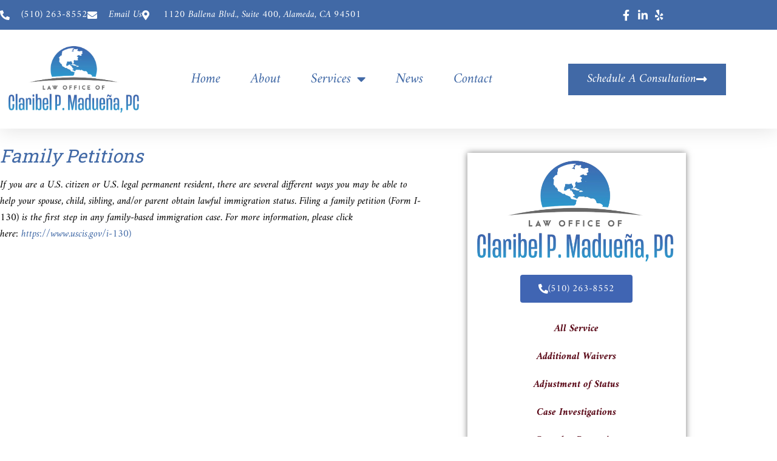

--- FILE ---
content_type: text/html; charset=UTF-8
request_url: https://claribelaw.com/service/family-petitions/
body_size: 15844
content:
<!DOCTYPE html>
<html dir="ltr" lang="en-US" prefix="og: https://ogp.me/ns#">
<head>
	<meta charset="UTF-8">
	<meta name="viewport" content="width=device-width, initial-scale=1.0, viewport-fit=cover" />		<title>Family Petitions - Claribel Law</title>
	<style>img:is([sizes="auto" i], [sizes^="auto," i]) { contain-intrinsic-size: 3000px 1500px }</style>
	
		<!-- All in One SEO 4.9.3 - aioseo.com -->
	<meta name="description" content="Family Petitions If you are a U.S. citizen or U.S. legal permanent resident, there are several different ways you may be able to help your spouse, child, sibling, and/or parent obtain lawful immigration status. Filing a family petition (Form I-130) is the first step in any family-based immigration case. For more information, please click here: https://www.uscis.gov/i-130)" />
	<meta name="robots" content="max-image-preview:large" />
	<link rel="canonical" href="https://claribelaw.com/service/family-petitions/" />
	<meta name="generator" content="All in One SEO (AIOSEO) 4.9.3" />

		<!-- Global site tag (gtag.js) - Google Analytics -->
<script async src="https://www.googletagmanager.com/gtag/js?id=G-XHDD241DN2"></script>
<script>
  window.dataLayer = window.dataLayer || [];
  function gtag(){dataLayer.push(arguments);}
  gtag('js', new Date());

  gtag('config', 'G-XHDD241DN2');
</script>
		<meta property="og:locale" content="en_US" />
		<meta property="og:site_name" content="Claribel Law - Claribel Law" />
		<meta property="og:type" content="article" />
		<meta property="og:title" content="Family Petitions - Claribel Law" />
		<meta property="og:description" content="Family Petitions If you are a U.S. citizen or U.S. legal permanent resident, there are several different ways you may be able to help your spouse, child, sibling, and/or parent obtain lawful immigration status. Filing a family petition (Form I-130) is the first step in any family-based immigration case. For more information, please click here: https://www.uscis.gov/i-130)" />
		<meta property="og:url" content="https://claribelaw.com/service/family-petitions/" />
		<meta property="article:published_time" content="2021-09-04T17:06:04+00:00" />
		<meta property="article:modified_time" content="2022-04-21T01:19:41+00:00" />
		<meta name="twitter:card" content="summary" />
		<meta name="twitter:title" content="Family Petitions - Claribel Law" />
		<meta name="twitter:description" content="Family Petitions If you are a U.S. citizen or U.S. legal permanent resident, there are several different ways you may be able to help your spouse, child, sibling, and/or parent obtain lawful immigration status. Filing a family petition (Form I-130) is the first step in any family-based immigration case. For more information, please click here: https://www.uscis.gov/i-130)" />
		<script type="application/ld+json" class="aioseo-schema">
			{"@context":"https:\/\/schema.org","@graph":[{"@type":"BreadcrumbList","@id":"https:\/\/claribelaw.com\/service\/family-petitions\/#breadcrumblist","itemListElement":[{"@type":"ListItem","@id":"https:\/\/claribelaw.com#listItem","position":1,"name":"Home","item":"https:\/\/claribelaw.com","nextItem":{"@type":"ListItem","@id":"https:\/\/claribelaw.com\/service\/#listItem","name":"Services"}},{"@type":"ListItem","@id":"https:\/\/claribelaw.com\/service\/#listItem","position":2,"name":"Services","item":"https:\/\/claribelaw.com\/service\/","nextItem":{"@type":"ListItem","@id":"https:\/\/claribelaw.com\/service\/family-petitions\/#listItem","name":"Family Petitions"},"previousItem":{"@type":"ListItem","@id":"https:\/\/claribelaw.com#listItem","name":"Home"}},{"@type":"ListItem","@id":"https:\/\/claribelaw.com\/service\/family-petitions\/#listItem","position":3,"name":"Family Petitions","previousItem":{"@type":"ListItem","@id":"https:\/\/claribelaw.com\/service\/#listItem","name":"Services"}}]},{"@type":"Organization","@id":"https:\/\/claribelaw.com\/#organization","name":"Claribel Law","description":"Claribel Law","url":"https:\/\/claribelaw.com\/"},{"@type":"WebPage","@id":"https:\/\/claribelaw.com\/service\/family-petitions\/#webpage","url":"https:\/\/claribelaw.com\/service\/family-petitions\/","name":"Family Petitions - Claribel Law","description":"Family Petitions If you are a U.S. citizen or U.S. legal permanent resident, there are several different ways you may be able to help your spouse, child, sibling, and\/or parent obtain lawful immigration status. Filing a family petition (Form I-130) is the first step in any family-based immigration case. For more information, please click here: https:\/\/www.uscis.gov\/i-130)","inLanguage":"en-US","isPartOf":{"@id":"https:\/\/claribelaw.com\/#website"},"breadcrumb":{"@id":"https:\/\/claribelaw.com\/service\/family-petitions\/#breadcrumblist"},"datePublished":"2021-09-04T17:06:04-07:00","dateModified":"2022-04-21T01:19:41-07:00"},{"@type":"WebSite","@id":"https:\/\/claribelaw.com\/#website","url":"https:\/\/claribelaw.com\/","name":"Claribel Law","description":"Claribel Law","inLanguage":"en-US","publisher":{"@id":"https:\/\/claribelaw.com\/#organization"}}]}
		</script>
		<!-- All in One SEO -->

<link rel='dns-prefetch' href='//fonts.googleapis.com' />
<link rel='dns-prefetch' href='//use.fontawesome.com' />
<link rel="alternate" type="application/rss+xml" title="Claribel Law &raquo; Feed" href="https://claribelaw.com/feed/" />
<link rel="alternate" type="application/rss+xml" title="Claribel Law &raquo; Comments Feed" href="https://claribelaw.com/comments/feed/" />
<script type="text/javascript">
/* <![CDATA[ */
window._wpemojiSettings = {"baseUrl":"https:\/\/s.w.org\/images\/core\/emoji\/16.0.1\/72x72\/","ext":".png","svgUrl":"https:\/\/s.w.org\/images\/core\/emoji\/16.0.1\/svg\/","svgExt":".svg","source":{"concatemoji":"https:\/\/claribelaw.com\/wp-includes\/js\/wp-emoji-release.min.js?ver=6.8.3"}};
/*! This file is auto-generated */
!function(s,n){var o,i,e;function c(e){try{var t={supportTests:e,timestamp:(new Date).valueOf()};sessionStorage.setItem(o,JSON.stringify(t))}catch(e){}}function p(e,t,n){e.clearRect(0,0,e.canvas.width,e.canvas.height),e.fillText(t,0,0);var t=new Uint32Array(e.getImageData(0,0,e.canvas.width,e.canvas.height).data),a=(e.clearRect(0,0,e.canvas.width,e.canvas.height),e.fillText(n,0,0),new Uint32Array(e.getImageData(0,0,e.canvas.width,e.canvas.height).data));return t.every(function(e,t){return e===a[t]})}function u(e,t){e.clearRect(0,0,e.canvas.width,e.canvas.height),e.fillText(t,0,0);for(var n=e.getImageData(16,16,1,1),a=0;a<n.data.length;a++)if(0!==n.data[a])return!1;return!0}function f(e,t,n,a){switch(t){case"flag":return n(e,"\ud83c\udff3\ufe0f\u200d\u26a7\ufe0f","\ud83c\udff3\ufe0f\u200b\u26a7\ufe0f")?!1:!n(e,"\ud83c\udde8\ud83c\uddf6","\ud83c\udde8\u200b\ud83c\uddf6")&&!n(e,"\ud83c\udff4\udb40\udc67\udb40\udc62\udb40\udc65\udb40\udc6e\udb40\udc67\udb40\udc7f","\ud83c\udff4\u200b\udb40\udc67\u200b\udb40\udc62\u200b\udb40\udc65\u200b\udb40\udc6e\u200b\udb40\udc67\u200b\udb40\udc7f");case"emoji":return!a(e,"\ud83e\udedf")}return!1}function g(e,t,n,a){var r="undefined"!=typeof WorkerGlobalScope&&self instanceof WorkerGlobalScope?new OffscreenCanvas(300,150):s.createElement("canvas"),o=r.getContext("2d",{willReadFrequently:!0}),i=(o.textBaseline="top",o.font="600 32px Arial",{});return e.forEach(function(e){i[e]=t(o,e,n,a)}),i}function t(e){var t=s.createElement("script");t.src=e,t.defer=!0,s.head.appendChild(t)}"undefined"!=typeof Promise&&(o="wpEmojiSettingsSupports",i=["flag","emoji"],n.supports={everything:!0,everythingExceptFlag:!0},e=new Promise(function(e){s.addEventListener("DOMContentLoaded",e,{once:!0})}),new Promise(function(t){var n=function(){try{var e=JSON.parse(sessionStorage.getItem(o));if("object"==typeof e&&"number"==typeof e.timestamp&&(new Date).valueOf()<e.timestamp+604800&&"object"==typeof e.supportTests)return e.supportTests}catch(e){}return null}();if(!n){if("undefined"!=typeof Worker&&"undefined"!=typeof OffscreenCanvas&&"undefined"!=typeof URL&&URL.createObjectURL&&"undefined"!=typeof Blob)try{var e="postMessage("+g.toString()+"("+[JSON.stringify(i),f.toString(),p.toString(),u.toString()].join(",")+"));",a=new Blob([e],{type:"text/javascript"}),r=new Worker(URL.createObjectURL(a),{name:"wpTestEmojiSupports"});return void(r.onmessage=function(e){c(n=e.data),r.terminate(),t(n)})}catch(e){}c(n=g(i,f,p,u))}t(n)}).then(function(e){for(var t in e)n.supports[t]=e[t],n.supports.everything=n.supports.everything&&n.supports[t],"flag"!==t&&(n.supports.everythingExceptFlag=n.supports.everythingExceptFlag&&n.supports[t]);n.supports.everythingExceptFlag=n.supports.everythingExceptFlag&&!n.supports.flag,n.DOMReady=!1,n.readyCallback=function(){n.DOMReady=!0}}).then(function(){return e}).then(function(){var e;n.supports.everything||(n.readyCallback(),(e=n.source||{}).concatemoji?t(e.concatemoji):e.wpemoji&&e.twemoji&&(t(e.twemoji),t(e.wpemoji)))}))}((window,document),window._wpemojiSettings);
/* ]]> */
</script>
<style id='wp-emoji-styles-inline-css' type='text/css'>

	img.wp-smiley, img.emoji {
		display: inline !important;
		border: none !important;
		box-shadow: none !important;
		height: 1em !important;
		width: 1em !important;
		margin: 0 0.07em !important;
		vertical-align: -0.1em !important;
		background: none !important;
		padding: 0 !important;
	}
</style>
<link rel='stylesheet' id='wp-block-library-css' href='https://claribelaw.com/wp-includes/css/dist/block-library/style.min.css?ver=6.8.3' type='text/css' media='all' />
<style id='classic-theme-styles-inline-css' type='text/css'>
/*! This file is auto-generated */
.wp-block-button__link{color:#fff;background-color:#32373c;border-radius:9999px;box-shadow:none;text-decoration:none;padding:calc(.667em + 2px) calc(1.333em + 2px);font-size:1.125em}.wp-block-file__button{background:#32373c;color:#fff;text-decoration:none}
</style>
<link rel='stylesheet' id='aioseo/css/src/vue/standalone/blocks/table-of-contents/global.scss-css' href='https://claribelaw.com/wp-content/plugins/all-in-one-seo-pack/dist/Lite/assets/css/table-of-contents/global.e90f6d47.css?ver=4.9.3' type='text/css' media='all' />
<style id='global-styles-inline-css' type='text/css'>
:root{--wp--preset--aspect-ratio--square: 1;--wp--preset--aspect-ratio--4-3: 4/3;--wp--preset--aspect-ratio--3-4: 3/4;--wp--preset--aspect-ratio--3-2: 3/2;--wp--preset--aspect-ratio--2-3: 2/3;--wp--preset--aspect-ratio--16-9: 16/9;--wp--preset--aspect-ratio--9-16: 9/16;--wp--preset--color--black: #000000;--wp--preset--color--cyan-bluish-gray: #abb8c3;--wp--preset--color--white: #ffffff;--wp--preset--color--pale-pink: #f78da7;--wp--preset--color--vivid-red: #cf2e2e;--wp--preset--color--luminous-vivid-orange: #ff6900;--wp--preset--color--luminous-vivid-amber: #fcb900;--wp--preset--color--light-green-cyan: #7bdcb5;--wp--preset--color--vivid-green-cyan: #00d084;--wp--preset--color--pale-cyan-blue: #8ed1fc;--wp--preset--color--vivid-cyan-blue: #0693e3;--wp--preset--color--vivid-purple: #9b51e0;--wp--preset--gradient--vivid-cyan-blue-to-vivid-purple: linear-gradient(135deg,rgba(6,147,227,1) 0%,rgb(155,81,224) 100%);--wp--preset--gradient--light-green-cyan-to-vivid-green-cyan: linear-gradient(135deg,rgb(122,220,180) 0%,rgb(0,208,130) 100%);--wp--preset--gradient--luminous-vivid-amber-to-luminous-vivid-orange: linear-gradient(135deg,rgba(252,185,0,1) 0%,rgba(255,105,0,1) 100%);--wp--preset--gradient--luminous-vivid-orange-to-vivid-red: linear-gradient(135deg,rgba(255,105,0,1) 0%,rgb(207,46,46) 100%);--wp--preset--gradient--very-light-gray-to-cyan-bluish-gray: linear-gradient(135deg,rgb(238,238,238) 0%,rgb(169,184,195) 100%);--wp--preset--gradient--cool-to-warm-spectrum: linear-gradient(135deg,rgb(74,234,220) 0%,rgb(151,120,209) 20%,rgb(207,42,186) 40%,rgb(238,44,130) 60%,rgb(251,105,98) 80%,rgb(254,248,76) 100%);--wp--preset--gradient--blush-light-purple: linear-gradient(135deg,rgb(255,206,236) 0%,rgb(152,150,240) 100%);--wp--preset--gradient--blush-bordeaux: linear-gradient(135deg,rgb(254,205,165) 0%,rgb(254,45,45) 50%,rgb(107,0,62) 100%);--wp--preset--gradient--luminous-dusk: linear-gradient(135deg,rgb(255,203,112) 0%,rgb(199,81,192) 50%,rgb(65,88,208) 100%);--wp--preset--gradient--pale-ocean: linear-gradient(135deg,rgb(255,245,203) 0%,rgb(182,227,212) 50%,rgb(51,167,181) 100%);--wp--preset--gradient--electric-grass: linear-gradient(135deg,rgb(202,248,128) 0%,rgb(113,206,126) 100%);--wp--preset--gradient--midnight: linear-gradient(135deg,rgb(2,3,129) 0%,rgb(40,116,252) 100%);--wp--preset--font-size--small: 13px;--wp--preset--font-size--medium: 20px;--wp--preset--font-size--large: 36px;--wp--preset--font-size--x-large: 42px;--wp--preset--spacing--20: 0.44rem;--wp--preset--spacing--30: 0.67rem;--wp--preset--spacing--40: 1rem;--wp--preset--spacing--50: 1.5rem;--wp--preset--spacing--60: 2.25rem;--wp--preset--spacing--70: 3.38rem;--wp--preset--spacing--80: 5.06rem;--wp--preset--shadow--natural: 6px 6px 9px rgba(0, 0, 0, 0.2);--wp--preset--shadow--deep: 12px 12px 50px rgba(0, 0, 0, 0.4);--wp--preset--shadow--sharp: 6px 6px 0px rgba(0, 0, 0, 0.2);--wp--preset--shadow--outlined: 6px 6px 0px -3px rgba(255, 255, 255, 1), 6px 6px rgba(0, 0, 0, 1);--wp--preset--shadow--crisp: 6px 6px 0px rgba(0, 0, 0, 1);}:where(.is-layout-flex){gap: 0.5em;}:where(.is-layout-grid){gap: 0.5em;}body .is-layout-flex{display: flex;}.is-layout-flex{flex-wrap: wrap;align-items: center;}.is-layout-flex > :is(*, div){margin: 0;}body .is-layout-grid{display: grid;}.is-layout-grid > :is(*, div){margin: 0;}:where(.wp-block-columns.is-layout-flex){gap: 2em;}:where(.wp-block-columns.is-layout-grid){gap: 2em;}:where(.wp-block-post-template.is-layout-flex){gap: 1.25em;}:where(.wp-block-post-template.is-layout-grid){gap: 1.25em;}.has-black-color{color: var(--wp--preset--color--black) !important;}.has-cyan-bluish-gray-color{color: var(--wp--preset--color--cyan-bluish-gray) !important;}.has-white-color{color: var(--wp--preset--color--white) !important;}.has-pale-pink-color{color: var(--wp--preset--color--pale-pink) !important;}.has-vivid-red-color{color: var(--wp--preset--color--vivid-red) !important;}.has-luminous-vivid-orange-color{color: var(--wp--preset--color--luminous-vivid-orange) !important;}.has-luminous-vivid-amber-color{color: var(--wp--preset--color--luminous-vivid-amber) !important;}.has-light-green-cyan-color{color: var(--wp--preset--color--light-green-cyan) !important;}.has-vivid-green-cyan-color{color: var(--wp--preset--color--vivid-green-cyan) !important;}.has-pale-cyan-blue-color{color: var(--wp--preset--color--pale-cyan-blue) !important;}.has-vivid-cyan-blue-color{color: var(--wp--preset--color--vivid-cyan-blue) !important;}.has-vivid-purple-color{color: var(--wp--preset--color--vivid-purple) !important;}.has-black-background-color{background-color: var(--wp--preset--color--black) !important;}.has-cyan-bluish-gray-background-color{background-color: var(--wp--preset--color--cyan-bluish-gray) !important;}.has-white-background-color{background-color: var(--wp--preset--color--white) !important;}.has-pale-pink-background-color{background-color: var(--wp--preset--color--pale-pink) !important;}.has-vivid-red-background-color{background-color: var(--wp--preset--color--vivid-red) !important;}.has-luminous-vivid-orange-background-color{background-color: var(--wp--preset--color--luminous-vivid-orange) !important;}.has-luminous-vivid-amber-background-color{background-color: var(--wp--preset--color--luminous-vivid-amber) !important;}.has-light-green-cyan-background-color{background-color: var(--wp--preset--color--light-green-cyan) !important;}.has-vivid-green-cyan-background-color{background-color: var(--wp--preset--color--vivid-green-cyan) !important;}.has-pale-cyan-blue-background-color{background-color: var(--wp--preset--color--pale-cyan-blue) !important;}.has-vivid-cyan-blue-background-color{background-color: var(--wp--preset--color--vivid-cyan-blue) !important;}.has-vivid-purple-background-color{background-color: var(--wp--preset--color--vivid-purple) !important;}.has-black-border-color{border-color: var(--wp--preset--color--black) !important;}.has-cyan-bluish-gray-border-color{border-color: var(--wp--preset--color--cyan-bluish-gray) !important;}.has-white-border-color{border-color: var(--wp--preset--color--white) !important;}.has-pale-pink-border-color{border-color: var(--wp--preset--color--pale-pink) !important;}.has-vivid-red-border-color{border-color: var(--wp--preset--color--vivid-red) !important;}.has-luminous-vivid-orange-border-color{border-color: var(--wp--preset--color--luminous-vivid-orange) !important;}.has-luminous-vivid-amber-border-color{border-color: var(--wp--preset--color--luminous-vivid-amber) !important;}.has-light-green-cyan-border-color{border-color: var(--wp--preset--color--light-green-cyan) !important;}.has-vivid-green-cyan-border-color{border-color: var(--wp--preset--color--vivid-green-cyan) !important;}.has-pale-cyan-blue-border-color{border-color: var(--wp--preset--color--pale-cyan-blue) !important;}.has-vivid-cyan-blue-border-color{border-color: var(--wp--preset--color--vivid-cyan-blue) !important;}.has-vivid-purple-border-color{border-color: var(--wp--preset--color--vivid-purple) !important;}.has-vivid-cyan-blue-to-vivid-purple-gradient-background{background: var(--wp--preset--gradient--vivid-cyan-blue-to-vivid-purple) !important;}.has-light-green-cyan-to-vivid-green-cyan-gradient-background{background: var(--wp--preset--gradient--light-green-cyan-to-vivid-green-cyan) !important;}.has-luminous-vivid-amber-to-luminous-vivid-orange-gradient-background{background: var(--wp--preset--gradient--luminous-vivid-amber-to-luminous-vivid-orange) !important;}.has-luminous-vivid-orange-to-vivid-red-gradient-background{background: var(--wp--preset--gradient--luminous-vivid-orange-to-vivid-red) !important;}.has-very-light-gray-to-cyan-bluish-gray-gradient-background{background: var(--wp--preset--gradient--very-light-gray-to-cyan-bluish-gray) !important;}.has-cool-to-warm-spectrum-gradient-background{background: var(--wp--preset--gradient--cool-to-warm-spectrum) !important;}.has-blush-light-purple-gradient-background{background: var(--wp--preset--gradient--blush-light-purple) !important;}.has-blush-bordeaux-gradient-background{background: var(--wp--preset--gradient--blush-bordeaux) !important;}.has-luminous-dusk-gradient-background{background: var(--wp--preset--gradient--luminous-dusk) !important;}.has-pale-ocean-gradient-background{background: var(--wp--preset--gradient--pale-ocean) !important;}.has-electric-grass-gradient-background{background: var(--wp--preset--gradient--electric-grass) !important;}.has-midnight-gradient-background{background: var(--wp--preset--gradient--midnight) !important;}.has-small-font-size{font-size: var(--wp--preset--font-size--small) !important;}.has-medium-font-size{font-size: var(--wp--preset--font-size--medium) !important;}.has-large-font-size{font-size: var(--wp--preset--font-size--large) !important;}.has-x-large-font-size{font-size: var(--wp--preset--font-size--x-large) !important;}
:where(.wp-block-post-template.is-layout-flex){gap: 1.25em;}:where(.wp-block-post-template.is-layout-grid){gap: 1.25em;}
:where(.wp-block-columns.is-layout-flex){gap: 2em;}:where(.wp-block-columns.is-layout-grid){gap: 2em;}
:root :where(.wp-block-pullquote){font-size: 1.5em;line-height: 1.6;}
</style>
<link rel='stylesheet' id='booked-tooltipster-css' href='https://claribelaw.com/wp-content/plugins/booked/assets/js/tooltipster/css/tooltipster.css?ver=3.3.0' type='text/css' media='all' />
<link rel='stylesheet' id='booked-tooltipster-theme-css' href='https://claribelaw.com/wp-content/plugins/booked/assets/js/tooltipster/css/themes/tooltipster-light.css?ver=3.3.0' type='text/css' media='all' />
<link rel='stylesheet' id='booked-animations-css' href='https://claribelaw.com/wp-content/plugins/booked/assets/css/animations.css?ver=2.4.3' type='text/css' media='all' />
<link rel='stylesheet' id='booked-css-css' href='https://claribelaw.com/wp-content/plugins/booked/dist/booked.css?ver=2.4.3' type='text/css' media='all' />
<style id='booked-css-inline-css' type='text/css'>
#ui-datepicker-div.booked_custom_date_picker table.ui-datepicker-calendar tbody td a.ui-state-active,#ui-datepicker-div.booked_custom_date_picker table.ui-datepicker-calendar tbody td a.ui-state-active:hover,body #booked-profile-page input[type=submit].button-primary:hover,body .booked-list-view button.button:hover, body .booked-list-view input[type=submit].button-primary:hover,body div.booked-calendar input[type=submit].button-primary:hover,body .booked-modal input[type=submit].button-primary:hover,body div.booked-calendar .bc-head,body div.booked-calendar .bc-head .bc-col,body div.booked-calendar .booked-appt-list .timeslot .timeslot-people button:hover,body #booked-profile-page .booked-profile-header,body #booked-profile-page .booked-tabs li.active a,body #booked-profile-page .booked-tabs li.active a:hover,body #booked-profile-page .appt-block .google-cal-button > a:hover,#ui-datepicker-div.booked_custom_date_picker .ui-datepicker-header{ background:#1e73be !important; }body #booked-profile-page input[type=submit].button-primary:hover,body div.booked-calendar input[type=submit].button-primary:hover,body .booked-list-view button.button:hover, body .booked-list-view input[type=submit].button-primary:hover,body .booked-modal input[type=submit].button-primary:hover,body div.booked-calendar .bc-head .bc-col,body div.booked-calendar .booked-appt-list .timeslot .timeslot-people button:hover,body #booked-profile-page .booked-profile-header,body #booked-profile-page .appt-block .google-cal-button > a:hover{ border-color:#1e73be !important; }body div.booked-calendar .bc-row.days,body div.booked-calendar .bc-row.days .bc-col,body .booked-calendarSwitcher.calendar,body #booked-profile-page .booked-tabs,#ui-datepicker-div.booked_custom_date_picker table.ui-datepicker-calendar thead,#ui-datepicker-div.booked_custom_date_picker table.ui-datepicker-calendar thead th{ background:#110609 !important; }body div.booked-calendar .bc-row.days .bc-col,body #booked-profile-page .booked-tabs{ border-color:#110609 !important; }#ui-datepicker-div.booked_custom_date_picker table.ui-datepicker-calendar tbody td.ui-datepicker-today a,#ui-datepicker-div.booked_custom_date_picker table.ui-datepicker-calendar tbody td.ui-datepicker-today a:hover,body #booked-profile-page input[type=submit].button-primary,body div.booked-calendar input[type=submit].button-primary,body .booked-list-view button.button, body .booked-list-view input[type=submit].button-primary,body .booked-list-view button.button, body .booked-list-view input[type=submit].button-primary,body .booked-modal input[type=submit].button-primary,body div.booked-calendar .booked-appt-list .timeslot .timeslot-people button,body #booked-profile-page .booked-profile-appt-list .appt-block.approved .status-block,body #booked-profile-page .appt-block .google-cal-button > a,body .booked-modal p.booked-title-bar,body div.booked-calendar .bc-col:hover .date span,body .booked-list-view a.booked_list_date_picker_trigger.booked-dp-active,body .booked-list-view a.booked_list_date_picker_trigger.booked-dp-active:hover,.booked-ms-modal .booked-book-appt,body #booked-profile-page .booked-tabs li a .counter{ background:#3494c7; }body #booked-profile-page input[type=submit].button-primary,body div.booked-calendar input[type=submit].button-primary,body .booked-list-view button.button, body .booked-list-view input[type=submit].button-primary,body .booked-list-view button.button, body .booked-list-view input[type=submit].button-primary,body .booked-modal input[type=submit].button-primary,body #booked-profile-page .appt-block .google-cal-button > a,body div.booked-calendar .booked-appt-list .timeslot .timeslot-people button,body .booked-list-view a.booked_list_date_picker_trigger.booked-dp-active,body .booked-list-view a.booked_list_date_picker_trigger.booked-dp-active:hover{ border-color:#3494c7; }body .booked-modal .bm-window p i.fa,body .booked-modal .bm-window a,body .booked-appt-list .booked-public-appointment-title,body .booked-modal .bm-window p.appointment-title,.booked-ms-modal.visible:hover .booked-book-appt{ color:#3494c7; }.booked-appt-list .timeslot.has-title .booked-public-appointment-title { color:inherit; }
</style>
<link rel='stylesheet' id='contact-form-7-css' href='https://claribelaw.com/wp-content/plugins/contact-form-7/includes/css/styles.css?ver=6.1.4' type='text/css' media='all' />
<link rel='stylesheet' id='wp-components-css' href='https://claribelaw.com/wp-includes/css/dist/components/style.min.css?ver=6.8.3' type='text/css' media='all' />
<link rel='stylesheet' id='godaddy-styles-css' href='https://claribelaw.com/wp-content/mu-plugins/vendor/wpex/godaddy-launch/includes/Dependencies/GoDaddy/Styles/build/latest.css?ver=2.0.2' type='text/css' media='all' />
<link rel='stylesheet' id='bootstrap-css' href='https://claribelaw.com/wp-content/themes/burden/assets/css/bootstrap.min.css?ver=6.8.3' type='text/css' media='all' />
<link rel='stylesheet' id='burden-fonts-css' href='https://fonts.googleapis.com/css?family=Rubik%3A400%2C500%2C600%2C700%2C800%7Clora%3A400%2C500%2C600%2C700&#038;subset=latin%2Clatin-ext&#038;ver=6.8.3' type='text/css' media='all' />
<link rel='stylesheet' id='venobox-css' href='https://claribelaw.com/wp-content/themes/burden/venobox/venobox.css?ver=6.8.3' type='text/css' media='all' />
<link rel='stylesheet' id='nivo-css' href='https://claribelaw.com/wp-content/themes/burden/assets/css/nivo-slider.css?ver=6.8.3' type='text/css' media='all' />
<link rel='stylesheet' id='animate-css' href='https://claribelaw.com/wp-content/themes/burden/assets/css/animate.css?ver=6.8.3' type='text/css' media='all' />
<link rel='stylesheet' id='slick-css' href='https://claribelaw.com/wp-content/themes/burden/assets/css/slick.css?ver=6.8.3' type='text/css' media='all' />
<link rel='stylesheet' id='owl-carousel-css' href='https://claribelaw.com/wp-content/themes/burden/assets/css/owl.carousel.css?ver=6.8.3' type='text/css' media='all' />
<link rel='stylesheet' id='owl-transitions-css' href='https://claribelaw.com/wp-content/themes/burden/assets/css/owl.transitions.css?ver=6.8.3' type='text/css' media='all' />
<link rel='stylesheet' id='all-min-css' href='https://claribelaw.com/wp-content/themes/burden/assets/css/all.min.css?ver=6.8.3' type='text/css' media='all' />
<link rel='stylesheet' id='nice-select-css' href='https://claribelaw.com/wp-content/themes/burden/assets/css/nice-select.css?ver=6.8.3' type='text/css' media='all' />
<link rel='stylesheet' id='font-awesome-css' href='https://claribelaw.com/wp-content/plugins/elementor/assets/lib/font-awesome/css/font-awesome.min.css?ver=4.7.0' type='text/css' media='all' />
<link rel='stylesheet' id='aprova-icon-css' href='https://claribelaw.com/wp-content/themes/burden/assets/css/aprova-icon.css?ver=6.8.3' type='text/css' media='all' />
<link rel='stylesheet' id='fontawesome-css' href='https://claribelaw.com/wp-content/themes/burden/assets/css/fontawesome.min.css?ver=6.8.3' type='text/css' media='all' />
<link rel='stylesheet' id='meanmenu-css' href='https://claribelaw.com/wp-content/themes/burden/assets/css/meanmenu.min.css?ver=6.8.3' type='text/css' media='all' />
<link rel='stylesheet' id='burden-dnslide-css' href='https://claribelaw.com/wp-content/themes/burden/assets/css/dnslide.css?ver=6.8.3' type='text/css' media='all' />
<link rel='stylesheet' id='BeerSlider-css' href='https://claribelaw.com/wp-content/themes/burden/assets/css/BeerSlider.css?ver=6.8.3' type='text/css' media='all' />
<link rel='stylesheet' id='burden-main-style-css' href='https://claribelaw.com/wp-content/themes/burden/assets/css/style.css?ver=6.8.3' type='text/css' media='all' />
<link rel='stylesheet' id='burden-style-css' href='https://claribelaw.com/wp-content/themes/burden/style.css?ver=6.8.3' type='text/css' media='all' />
<link rel='stylesheet' id='burden-responsive-css' href='https://claribelaw.com/wp-content/themes/burden/assets/css/responsive.css?ver=6.8.3' type='text/css' media='all' />
<link rel='stylesheet' id='elementor-frontend-css' href='https://claribelaw.com/wp-content/plugins/elementor/assets/css/frontend.min.css?ver=3.34.2' type='text/css' media='all' />
<link rel='stylesheet' id='widget-icon-list-css' href='https://claribelaw.com/wp-content/plugins/elementor/assets/css/widget-icon-list.min.css?ver=3.34.2' type='text/css' media='all' />
<link rel='stylesheet' id='widget-image-css' href='https://claribelaw.com/wp-content/plugins/elementor/assets/css/widget-image.min.css?ver=3.34.2' type='text/css' media='all' />
<link rel='stylesheet' id='widget-nav-menu-css' href='https://claribelaw.com/wp-content/plugins/elementor-pro/assets/css/widget-nav-menu.min.css?ver=3.24.1' type='text/css' media='all' />
<link rel='stylesheet' id='widget-call-to-action-css' href='https://claribelaw.com/wp-content/plugins/elementor-pro/assets/css/widget-call-to-action.min.css?ver=3.24.1' type='text/css' media='all' />
<link rel='stylesheet' id='widget-social-icons-css' href='https://claribelaw.com/wp-content/plugins/elementor/assets/css/widget-social-icons.min.css?ver=3.34.2' type='text/css' media='all' />
<link rel='stylesheet' id='e-apple-webkit-css' href='https://claribelaw.com/wp-content/plugins/elementor/assets/css/conditionals/apple-webkit.min.css?ver=3.34.2' type='text/css' media='all' />
<link rel='stylesheet' id='elementor-icons-css' href='https://claribelaw.com/wp-content/plugins/elementor/assets/lib/eicons/css/elementor-icons.min.css?ver=5.46.0' type='text/css' media='all' />
<link rel='stylesheet' id='elementor-post-7-css' href='https://claribelaw.com/wp-content/uploads/elementor/css/post-7.css?ver=1769035819' type='text/css' media='all' />
<link rel='stylesheet' id='elementor-pro-css' href='https://claribelaw.com/wp-content/plugins/elementor-pro/assets/css/frontend.min.css?ver=3.24.1' type='text/css' media='all' />
<link rel='stylesheet' id='widget-heading-css' href='https://claribelaw.com/wp-content/plugins/elementor/assets/css/widget-heading.min.css?ver=3.34.2' type='text/css' media='all' />
<link rel='stylesheet' id='elementor-post-2449-css' href='https://claribelaw.com/wp-content/uploads/elementor/css/post-2449.css?ver=1769043327' type='text/css' media='all' />
<link rel='stylesheet' id='elementor-post-2219-css' href='https://claribelaw.com/wp-content/uploads/elementor/css/post-2219.css?ver=1769035819' type='text/css' media='all' />
<link rel='stylesheet' id='elementor-post-2360-css' href='https://claribelaw.com/wp-content/uploads/elementor/css/post-2360.css?ver=1769035819' type='text/css' media='all' />
<link rel='stylesheet' id='font-awesome-official-css' href='https://use.fontawesome.com/releases/v6.3.0/css/all.css' type='text/css' media='all' integrity="sha384-nYX0jQk7JxCp1jdj3j2QdJbEJaTvTlhexnpMjwIkYQLdk9ZE3/g8CBw87XP2N0pR" crossorigin="anonymous" />
<link rel='stylesheet' id='burden-breadcrumb-css' href='https://claribelaw.com/wp-content/themes/burden/assets/css/em-breadcrumb.css?ver=6.8.3' type='text/css' media='all' />
<style id='burden-breadcrumb-inline-css' type='text/css'>

					.logo img {
						;
						;
					}
					.logo a{
						margin-top:30px
					}
					.mean-container .mean-bar::before{
						content:"MENU"						
					}											
               
</style>
<link rel='stylesheet' id='font-awesome-official-v4shim-css' href='https://use.fontawesome.com/releases/v6.3.0/css/v4-shims.css' type='text/css' media='all' integrity="sha384-SQz6YOYE9rzJdPMcxCxNEmEuaYeT0ayZY/ZxArYWtTnvBwcfHI6rCwtgsOonZ+08" crossorigin="anonymous" />
<link rel='stylesheet' id='elementor-gf-local-amiri-css' href='https://claribelaw.com/wp-content/uploads/elementor/google-fonts/css/amiri.css?ver=1742233376' type='text/css' media='all' />
<link rel='stylesheet' id='elementor-gf-local-robotoslab-css' href='https://claribelaw.com/wp-content/uploads/elementor/google-fonts/css/robotoslab.css?ver=1742234646' type='text/css' media='all' />
<link rel='stylesheet' id='elementor-gf-local-montserrat-css' href='https://claribelaw.com/wp-content/uploads/elementor/google-fonts/css/montserrat.css?ver=1742233382' type='text/css' media='all' />
<link rel='stylesheet' id='elementor-gf-local-bellotatext-css' href='https://claribelaw.com/wp-content/uploads/elementor/google-fonts/css/bellotatext.css?ver=1742233384' type='text/css' media='all' />
<link rel='stylesheet' id='elementor-gf-local-roboto-css' href='https://claribelaw.com/wp-content/uploads/elementor/google-fonts/css/roboto.css?ver=1742233393' type='text/css' media='all' />
<link rel='stylesheet' id='elementor-gf-local-mako-css' href='https://claribelaw.com/wp-content/uploads/elementor/google-fonts/css/mako.css?ver=1742233393' type='text/css' media='all' />
<link rel='stylesheet' id='elementor-icons-shared-0-css' href='https://claribelaw.com/wp-content/plugins/elementor/assets/lib/font-awesome/css/fontawesome.min.css?ver=5.15.3' type='text/css' media='all' />
<link rel='stylesheet' id='elementor-icons-fa-solid-css' href='https://claribelaw.com/wp-content/plugins/elementor/assets/lib/font-awesome/css/solid.min.css?ver=5.15.3' type='text/css' media='all' />
<link rel='stylesheet' id='elementor-icons-fa-brands-css' href='https://claribelaw.com/wp-content/plugins/elementor/assets/lib/font-awesome/css/brands.min.css?ver=5.15.3' type='text/css' media='all' />
<script type="text/javascript" src="https://claribelaw.com/wp-includes/js/jquery/jquery.min.js?ver=3.7.1" id="jquery-core-js"></script>
<script type="text/javascript" src="https://claribelaw.com/wp-includes/js/jquery/jquery-migrate.min.js?ver=3.4.1" id="jquery-migrate-js"></script>
<link rel="https://api.w.org/" href="https://claribelaw.com/wp-json/" /><link rel="alternate" title="JSON" type="application/json" href="https://claribelaw.com/wp-json/wp/v2/pages/2449" /><link rel="EditURI" type="application/rsd+xml" title="RSD" href="https://claribelaw.com/xmlrpc.php?rsd" />
<meta name="generator" content="WordPress 6.8.3" />
<link rel='shortlink' href='https://claribelaw.com/?p=2449' />
<link rel="alternate" title="oEmbed (JSON)" type="application/json+oembed" href="https://claribelaw.com/wp-json/oembed/1.0/embed?url=https%3A%2F%2Fclaribelaw.com%2Fservice%2Ffamily-petitions%2F" />
<link rel="alternate" title="oEmbed (XML)" type="text/xml+oembed" href="https://claribelaw.com/wp-json/oembed/1.0/embed?url=https%3A%2F%2Fclaribelaw.com%2Fservice%2Ffamily-petitions%2F&#038;format=xml" />
<meta name="generator" content="Redux 4.5.10" /><meta name="generator" content="Elementor 3.34.2; features: additional_custom_breakpoints; settings: css_print_method-external, google_font-enabled, font_display-auto">
			<style>
				.e-con.e-parent:nth-of-type(n+4):not(.e-lazyloaded):not(.e-no-lazyload),
				.e-con.e-parent:nth-of-type(n+4):not(.e-lazyloaded):not(.e-no-lazyload) * {
					background-image: none !important;
				}
				@media screen and (max-height: 1024px) {
					.e-con.e-parent:nth-of-type(n+3):not(.e-lazyloaded):not(.e-no-lazyload),
					.e-con.e-parent:nth-of-type(n+3):not(.e-lazyloaded):not(.e-no-lazyload) * {
						background-image: none !important;
					}
				}
				@media screen and (max-height: 640px) {
					.e-con.e-parent:nth-of-type(n+2):not(.e-lazyloaded):not(.e-no-lazyload),
					.e-con.e-parent:nth-of-type(n+2):not(.e-lazyloaded):not(.e-no-lazyload) * {
						background-image: none !important;
					}
				}
			</style>
			<link rel="icon" href="https://claribelaw.com/wp-content/uploads/2021/09/Charibel-Law-Logo-Element-100x100.png" sizes="32x32" />
<link rel="icon" href="https://claribelaw.com/wp-content/uploads/2021/09/Charibel-Law-Logo-Element.png" sizes="192x192" />
<link rel="apple-touch-icon" href="https://claribelaw.com/wp-content/uploads/2021/09/Charibel-Law-Logo-Element.png" />
<meta name="msapplication-TileImage" content="https://claribelaw.com/wp-content/uploads/2021/09/Charibel-Law-Logo-Element.png" />
<style id="burden_opt-dynamic-css" title="dynamic-css" class="redux-options-output">
					.burden_nav_area.prefix,
					.hbg2
					{background-color:#000000;}.breadcumb-area,.breadcumb-blog-area{background-repeat:no-repeat;background-position:center center;background-image:url('https://claribelaw.com/wp-content/uploads/2020/10/test-bg.jpg');background-size:cover;}
		.breadcumb-area::before,
		.breadcumb-blog-area::before
		{background-color:rgba(0,0,0,0.3);}
      .breadcumb-inner ul,     
      .breadcumb-inner li,
      .breadcumb-inner li a      
     {color:#ffffff;}.breadcumb-inner li:nth-last-child(-n+1){color:#ffffff;}
									.witrfm_area
								{background-color:#b79d5b;}.footer-middle .widget h2{color:#ffffff;}
							.footer-middle .widget ul li,
							.footer-middle .widget ul li a,
							.footer-middle .widget ul li::before,
							.footer-middle .tagcloud a,
							.footer-middle caption,
							.footer-middle table,
							.footer-middle table td a,
							.footer-middle cite,
							.footer-middle .rssSummary,
							.footer-middle span.rss-date,
							.footer-middle span.comment-author-link,
							.footer-middle .textwidget p,
							.footer-middle .widget .screen-reader-text,
							mc4wp-form-fields p,
							.mc4wp-form-fields,
							.footer-m-address p,
							.footer-m-address,
							.footer-widget.address,
							.footer-widget.address p,
							.mc4wp-form-fields p,
							.burden-description-area p,
							.burden-description-area .phone a
						{color:#ffffff;}
						.footer-bottom:before
					{background-color:#debdbd;}.copy-right-text p,.footer-menu ul li a{color:#ffffff;}</style></head>
<body class="wp-singular page-template page-template-elementor_header_footer page page-id-2449 page-child parent-pageid-404 wp-theme-burden group-blog elementor-default elementor-template-full-width elementor-kit-7 elementor-page elementor-page-2449">
		<div data-elementor-type="header" data-elementor-id="2219" class="elementor elementor-2219 elementor-location-header" data-elementor-post-type="elementor_library">
					<section class="elementor-section elementor-top-section elementor-element elementor-element-235a448c elementor-section-full_width elementor-section-height-default elementor-section-height-default" data-id="235a448c" data-element_type="section" id="header_pop" data-settings="{&quot;sticky&quot;:&quot;top&quot;,&quot;sticky_on&quot;:[&quot;desktop&quot;,&quot;tablet&quot;,&quot;mobile&quot;],&quot;sticky_offset&quot;:0,&quot;sticky_effects_offset&quot;:0}">
						<div class="elementor-container elementor-column-gap-default">
					<div class="elementor-column elementor-col-100 elementor-top-column elementor-element elementor-element-46ec3a54" data-id="46ec3a54" data-element_type="column">
			<div class="elementor-widget-wrap elementor-element-populated">
						<section class="elementor-section elementor-inner-section elementor-element elementor-element-21c4b48 elementor-reverse-mobile elementor-section-boxed elementor-section-height-default elementor-section-height-default" data-id="21c4b48" data-element_type="section" data-settings="{&quot;background_background&quot;:&quot;classic&quot;}">
						<div class="elementor-container elementor-column-gap-default">
					<div class="elementor-column elementor-col-50 elementor-inner-column elementor-element elementor-element-1527483b elementor-hidden-phone" data-id="1527483b" data-element_type="column">
			<div class="elementor-widget-wrap elementor-element-populated">
						<div class="elementor-element elementor-element-7d5dc37b elementor-icon-list--layout-inline elementor-align-start elementor-mobile-align-center elementor-list-item-link-full_width elementor-widget elementor-widget-icon-list" data-id="7d5dc37b" data-element_type="widget" data-widget_type="icon-list.default">
				<div class="elementor-widget-container">
							<ul class="elementor-icon-list-items elementor-inline-items">
							<li class="elementor-icon-list-item elementor-inline-item">
											<a href="tel:510-263-8552">

												<span class="elementor-icon-list-icon">
							<i aria-hidden="true" class="fas fa-phone-alt"></i>						</span>
										<span class="elementor-icon-list-text">(510) 263-8552</span>
											</a>
									</li>
								<li class="elementor-icon-list-item elementor-inline-item">
											<a href="/contact/">

												<span class="elementor-icon-list-icon">
							<i aria-hidden="true" class="fas fa-envelope"></i>						</span>
										<span class="elementor-icon-list-text">Email Us</span>
											</a>
									</li>
								<li class="elementor-icon-list-item elementor-inline-item">
											<a href="https://goo.gl/maps/TGvwfwoJQ4VBUDt87" target="_blank">

												<span class="elementor-icon-list-icon">
							<i aria-hidden="true" class="fas fa-map-marker-alt"></i>						</span>
										<span class="elementor-icon-list-text">1120 Ballena Blvd., Suite 400, Alameda, CA 94501</span>
											</a>
									</li>
						</ul>
						</div>
				</div>
					</div>
		</div>
				<div class="elementor-column elementor-col-50 elementor-inner-column elementor-element elementor-element-43e0807f" data-id="43e0807f" data-element_type="column">
			<div class="elementor-widget-wrap elementor-element-populated">
						<div class="elementor-element elementor-element-5420401b elementor-icon-list--layout-inline elementor-align-end elementor-mobile-align-start elementor-list-item-link-full_width elementor-widget elementor-widget-icon-list" data-id="5420401b" data-element_type="widget" data-widget_type="icon-list.default">
				<div class="elementor-widget-container">
							<ul class="elementor-icon-list-items elementor-inline-items">
							<li class="elementor-icon-list-item elementor-inline-item">
											<a href="https://www.facebook.com/cpmlawoffices/" target="_blank">

												<span class="elementor-icon-list-icon">
							<i aria-hidden="true" class="fab fa-facebook-f"></i>						</span>
										<span class="elementor-icon-list-text"></span>
											</a>
									</li>
								<li class="elementor-icon-list-item elementor-inline-item">
											<a href="https://www.linkedin.com/in/claribelpalacios/">

												<span class="elementor-icon-list-icon">
							<i aria-hidden="true" class="fab fa-linkedin-in"></i>						</span>
										<span class="elementor-icon-list-text"></span>
											</a>
									</li>
								<li class="elementor-icon-list-item elementor-inline-item">
											<a href="https://www.yelp.com/biz/law-office-of-claribel-p-madue%C3%B1a-pc-alameda?osq=law+office+of+claribel+p+maduena" target="_blank">

												<span class="elementor-icon-list-icon">
							<i aria-hidden="true" class="fab fa-yelp"></i>						</span>
										<span class="elementor-icon-list-text"></span>
											</a>
									</li>
						</ul>
						</div>
				</div>
					</div>
		</div>
					</div>
		</section>
				<section class="elementor-section elementor-inner-section elementor-element elementor-element-6efd3038 elementor-section-boxed elementor-section-height-default elementor-section-height-default" data-id="6efd3038" data-element_type="section" data-settings="{&quot;background_background&quot;:&quot;classic&quot;,&quot;sticky&quot;:&quot;top&quot;,&quot;sticky_on&quot;:[&quot;desktop&quot;,&quot;tablet&quot;,&quot;mobile&quot;],&quot;sticky_offset&quot;:0,&quot;sticky_effects_offset&quot;:0}">
						<div class="elementor-container elementor-column-gap-default">
					<div class="elementor-column elementor-col-33 elementor-inner-column elementor-element elementor-element-f0e0061" data-id="f0e0061" data-element_type="column">
			<div class="elementor-widget-wrap elementor-element-populated">
						<div class="elementor-element elementor-element-aef290e elementor-widget elementor-widget-image" data-id="aef290e" data-element_type="widget" data-widget_type="image.default">
				<div class="elementor-widget-container">
																<a href="/">
							<img fetchpriority="high" width="652" height="327" src="https://claribelaw.com/wp-content/uploads/2021/09/Charibel-Law-Logo.png" class="attachment-large size-large wp-image-2221" alt="Charibel Law - Immigration Attorney" srcset="https://claribelaw.com/wp-content/uploads/2021/09/Charibel-Law-Logo.png 652w, https://claribelaw.com/wp-content/uploads/2021/09/Charibel-Law-Logo-400x200.png 400w, https://claribelaw.com/wp-content/uploads/2021/09/Charibel-Law-Logo-600x301.png 600w, https://claribelaw.com/wp-content/uploads/2021/09/Charibel-Law-Logo-300x150.png 300w" sizes="(max-width: 652px) 100vw, 652px" />								</a>
															</div>
				</div>
					</div>
		</div>
				<div class="elementor-column elementor-col-33 elementor-inner-column elementor-element elementor-element-2b1c0adc" data-id="2b1c0adc" data-element_type="column">
			<div class="elementor-widget-wrap elementor-element-populated">
						<div class="elementor-element elementor-element-3a02e66a elementor-nav-menu__align-center elementor-nav-menu--stretch elementor-nav-menu__text-align-center elementor-nav-menu--dropdown-tablet elementor-nav-menu--toggle elementor-nav-menu--burger elementor-widget elementor-widget-nav-menu" data-id="3a02e66a" data-element_type="widget" data-settings="{&quot;full_width&quot;:&quot;stretch&quot;,&quot;layout&quot;:&quot;horizontal&quot;,&quot;submenu_icon&quot;:{&quot;value&quot;:&quot;&lt;i class=\&quot;fas fa-caret-down\&quot;&gt;&lt;\/i&gt;&quot;,&quot;library&quot;:&quot;fa-solid&quot;},&quot;toggle&quot;:&quot;burger&quot;}" data-widget_type="nav-menu.default">
				<div class="elementor-widget-container">
								<nav aria-label="Menu" class="elementor-nav-menu--main elementor-nav-menu__container elementor-nav-menu--layout-horizontal e--pointer-underline e--animation-fade">
				<ul id="menu-1-3a02e66a" class="elementor-nav-menu"><li class="menu-item menu-item-type-post_type menu-item-object-page menu-item-home menu-item-24"><a href="https://claribelaw.com/" class="elementor-item">Home</a></li>
<li class="menu-item menu-item-type-post_type menu-item-object-page menu-item-400"><a href="https://claribelaw.com/about/" class="elementor-item">About</a></li>
<li class="menu-item menu-item-type-post_type menu-item-object-page current-page-ancestor current-menu-ancestor current-menu-parent current-page-parent current_page_parent current_page_ancestor menu-item-has-children menu-item-2937"><a href="https://claribelaw.com/service/" class="elementor-item">Services</a>
<ul class="sub-menu elementor-nav-menu--dropdown">
	<li class="menu-item menu-item-type-post_type menu-item-object-page menu-item-2863"><a href="https://claribelaw.com/service/additional-waivers/" class="elementor-sub-item">Additional Waivers</a></li>
	<li class="menu-item menu-item-type-post_type menu-item-object-page menu-item-2864"><a href="https://claribelaw.com/service/adjustment-of-status/" class="elementor-sub-item">Adjustment of Status</a></li>
	<li class="menu-item menu-item-type-post_type menu-item-object-page menu-item-2865"><a href="https://claribelaw.com/service/case-investigations/" class="elementor-sub-item">Case Investigations</a></li>
	<li class="menu-item menu-item-type-post_type menu-item-object-page menu-item-2866"><a href="https://claribelaw.com/service/consular-processing/" class="elementor-sub-item">Consular Processing</a></li>
	<li class="menu-item menu-item-type-post_type menu-item-object-page menu-item-2867"><a href="https://claribelaw.com/service/criminal-record/" class="elementor-sub-item">Criminal Record</a></li>
	<li class="menu-item menu-item-type-post_type menu-item-object-page menu-item-2868"><a href="https://claribelaw.com/service/deportation-defense/" class="elementor-sub-item">Deportation Defense</a></li>
	<li class="menu-item menu-item-type-post_type menu-item-object-page current-menu-item page_item page-item-2449 current_page_item menu-item-2869"><a href="https://claribelaw.com/service/family-petitions/" aria-current="page" class="elementor-sub-item elementor-item-active">Family Petitions</a></li>
	<li class="menu-item menu-item-type-post_type menu-item-object-page menu-item-2870"><a href="https://claribelaw.com/service/fiance-visas/" class="elementor-sub-item">Fiancé Visas</a></li>
	<li class="menu-item menu-item-type-post_type menu-item-object-page menu-item-2871"><a href="https://claribelaw.com/service/green-card-renewals/" class="elementor-sub-item">Green Card Renewals</a></li>
	<li class="menu-item menu-item-type-post_type menu-item-object-page menu-item-2873"><a href="https://claribelaw.com/service/naturalization/" class="elementor-sub-item">Naturalization</a></li>
	<li class="menu-item menu-item-type-post_type menu-item-object-page menu-item-2872"><a href="https://claribelaw.com/service/i-601a-provisional-waivers/" class="elementor-sub-item">I-601A Provisional Waivers</a></li>
	<li class="menu-item menu-item-type-post_type menu-item-object-page menu-item-2874"><a href="https://claribelaw.com/service/reentry-permit/" class="elementor-sub-item">Reentry Permit</a></li>
	<li class="menu-item menu-item-type-post_type menu-item-object-page menu-item-2875"><a href="https://claribelaw.com/service/removal-of-conditions/" class="elementor-sub-item">Removal of Conditions</a></li>
	<li class="menu-item menu-item-type-post_type menu-item-object-page menu-item-2876"><a href="https://claribelaw.com/service/u-visas/" class="elementor-sub-item">U-Visas</a></li>
</ul>
</li>
<li class="menu-item menu-item-type-post_type menu-item-object-page menu-item-426"><a href="https://claribelaw.com/news/" class="elementor-item">News</a></li>
<li class="menu-item menu-item-type-post_type menu-item-object-page menu-item-421"><a href="https://claribelaw.com/contact/" class="elementor-item">Contact</a></li>
</ul>			</nav>
					<div class="elementor-menu-toggle" role="button" tabindex="0" aria-label="Menu Toggle" aria-expanded="false">
			<i aria-hidden="true" role="presentation" class="elementor-menu-toggle__icon--open eicon-menu-bar"></i><i aria-hidden="true" role="presentation" class="elementor-menu-toggle__icon--close eicon-close"></i>			<span class="elementor-screen-only">Menu</span>
		</div>
					<nav class="elementor-nav-menu--dropdown elementor-nav-menu__container" aria-hidden="true">
				<ul id="menu-2-3a02e66a" class="elementor-nav-menu"><li class="menu-item menu-item-type-post_type menu-item-object-page menu-item-home menu-item-24"><a href="https://claribelaw.com/" class="elementor-item" tabindex="-1">Home</a></li>
<li class="menu-item menu-item-type-post_type menu-item-object-page menu-item-400"><a href="https://claribelaw.com/about/" class="elementor-item" tabindex="-1">About</a></li>
<li class="menu-item menu-item-type-post_type menu-item-object-page current-page-ancestor current-menu-ancestor current-menu-parent current-page-parent current_page_parent current_page_ancestor menu-item-has-children menu-item-2937"><a href="https://claribelaw.com/service/" class="elementor-item" tabindex="-1">Services</a>
<ul class="sub-menu elementor-nav-menu--dropdown">
	<li class="menu-item menu-item-type-post_type menu-item-object-page menu-item-2863"><a href="https://claribelaw.com/service/additional-waivers/" class="elementor-sub-item" tabindex="-1">Additional Waivers</a></li>
	<li class="menu-item menu-item-type-post_type menu-item-object-page menu-item-2864"><a href="https://claribelaw.com/service/adjustment-of-status/" class="elementor-sub-item" tabindex="-1">Adjustment of Status</a></li>
	<li class="menu-item menu-item-type-post_type menu-item-object-page menu-item-2865"><a href="https://claribelaw.com/service/case-investigations/" class="elementor-sub-item" tabindex="-1">Case Investigations</a></li>
	<li class="menu-item menu-item-type-post_type menu-item-object-page menu-item-2866"><a href="https://claribelaw.com/service/consular-processing/" class="elementor-sub-item" tabindex="-1">Consular Processing</a></li>
	<li class="menu-item menu-item-type-post_type menu-item-object-page menu-item-2867"><a href="https://claribelaw.com/service/criminal-record/" class="elementor-sub-item" tabindex="-1">Criminal Record</a></li>
	<li class="menu-item menu-item-type-post_type menu-item-object-page menu-item-2868"><a href="https://claribelaw.com/service/deportation-defense/" class="elementor-sub-item" tabindex="-1">Deportation Defense</a></li>
	<li class="menu-item menu-item-type-post_type menu-item-object-page current-menu-item page_item page-item-2449 current_page_item menu-item-2869"><a href="https://claribelaw.com/service/family-petitions/" aria-current="page" class="elementor-sub-item elementor-item-active" tabindex="-1">Family Petitions</a></li>
	<li class="menu-item menu-item-type-post_type menu-item-object-page menu-item-2870"><a href="https://claribelaw.com/service/fiance-visas/" class="elementor-sub-item" tabindex="-1">Fiancé Visas</a></li>
	<li class="menu-item menu-item-type-post_type menu-item-object-page menu-item-2871"><a href="https://claribelaw.com/service/green-card-renewals/" class="elementor-sub-item" tabindex="-1">Green Card Renewals</a></li>
	<li class="menu-item menu-item-type-post_type menu-item-object-page menu-item-2873"><a href="https://claribelaw.com/service/naturalization/" class="elementor-sub-item" tabindex="-1">Naturalization</a></li>
	<li class="menu-item menu-item-type-post_type menu-item-object-page menu-item-2872"><a href="https://claribelaw.com/service/i-601a-provisional-waivers/" class="elementor-sub-item" tabindex="-1">I-601A Provisional Waivers</a></li>
	<li class="menu-item menu-item-type-post_type menu-item-object-page menu-item-2874"><a href="https://claribelaw.com/service/reentry-permit/" class="elementor-sub-item" tabindex="-1">Reentry Permit</a></li>
	<li class="menu-item menu-item-type-post_type menu-item-object-page menu-item-2875"><a href="https://claribelaw.com/service/removal-of-conditions/" class="elementor-sub-item" tabindex="-1">Removal of Conditions</a></li>
	<li class="menu-item menu-item-type-post_type menu-item-object-page menu-item-2876"><a href="https://claribelaw.com/service/u-visas/" class="elementor-sub-item" tabindex="-1">U-Visas</a></li>
</ul>
</li>
<li class="menu-item menu-item-type-post_type menu-item-object-page menu-item-426"><a href="https://claribelaw.com/news/" class="elementor-item" tabindex="-1">News</a></li>
<li class="menu-item menu-item-type-post_type menu-item-object-page menu-item-421"><a href="https://claribelaw.com/contact/" class="elementor-item" tabindex="-1">Contact</a></li>
</ul>			</nav>
						</div>
				</div>
					</div>
		</div>
				<div class="elementor-column elementor-col-33 elementor-inner-column elementor-element elementor-element-7585aeca" data-id="7585aeca" data-element_type="column">
			<div class="elementor-widget-wrap elementor-element-populated">
						<div class="elementor-element elementor-element-3674632 elementor-align-right elementor-hidden-phone elementor-widget elementor-widget-button" data-id="3674632" data-element_type="widget" data-widget_type="button.default">
				<div class="elementor-widget-container">
									<div class="elementor-button-wrapper">
					<a class="elementor-button elementor-button-link elementor-size-md" href="/schedule-a-consultation/">
						<span class="elementor-button-content-wrapper">
						<span class="elementor-button-icon">
				<i aria-hidden="true" class="fas fa-long-arrow-alt-right"></i>			</span>
									<span class="elementor-button-text">Schedule a Consultation</span>
					</span>
					</a>
				</div>
								</div>
				</div>
					</div>
		</div>
					</div>
		</section>
					</div>
		</div>
					</div>
		</section>
				</div>
				<div data-elementor-type="wp-page" data-elementor-id="2449" class="elementor elementor-2449" data-elementor-post-type="page">
						<section class="elementor-section elementor-top-section elementor-element elementor-element-5ead5f37 elementor-section-boxed elementor-section-height-default elementor-section-height-default" data-id="5ead5f37" data-element_type="section">
						<div class="elementor-container elementor-column-gap-default">
					<div class="elementor-column elementor-col-100 elementor-top-column elementor-element elementor-element-105004c6" data-id="105004c6" data-element_type="column">
			<div class="elementor-widget-wrap elementor-element-populated">
						<div class="elementor-element elementor-element-5c79f799 elementor-widget elementor-widget-text-editor" data-id="5c79f799" data-element_type="widget" data-widget_type="text-editor.default">
				<div class="elementor-widget-container">
									
<h4 class="wp-block-heading"></h4>



<h4 class="wp-block-heading"></h4>
								</div>
				</div>
					</div>
		</div>
					</div>
		</section>
				<section class="elementor-section elementor-top-section elementor-element elementor-element-55f9aa1 elementor-section-boxed elementor-section-height-default elementor-section-height-default" data-id="55f9aa1" data-element_type="section">
						<div class="elementor-container elementor-column-gap-default">
					<div class="elementor-column elementor-col-66 elementor-top-column elementor-element elementor-element-bc70465" data-id="bc70465" data-element_type="column">
			<div class="elementor-widget-wrap elementor-element-populated">
						<div class="elementor-element elementor-element-c2924c5 elementor-widget elementor-widget-heading" data-id="c2924c5" data-element_type="widget" data-widget_type="heading.default">
				<div class="elementor-widget-container">
					<h1 class="elementor-heading-title elementor-size-default">Family Petitions</h1>				</div>
				</div>
				<div class="elementor-element elementor-element-7b18300 elementor-widget elementor-widget-text-editor" data-id="7b18300" data-element_type="widget" data-widget_type="text-editor.default">
				<div class="elementor-widget-container">
									<p>If you are a U.S. citizen or U.S. legal permanent resident, there are several different ways you may be able to help your spouse, child, sibling, and/or parent obtain lawful immigration status. Filing a family petition (Form I-130) is the first step in any family-based immigration case. For more information, please click here: <a class="x-el x-el-a c1-22 c1-23 c1-8d c1-25 c1-26 c1-27 c1-28 c1-6e c1-b c1-2e c1-2f c1-2g c1-2h" href="https://www.uscis.gov/i-130)" target="_blank" rel="noopener">https://www.uscis.gov/i-130)</a></p>								</div>
				</div>
					</div>
		</div>
				<div class="elementor-column elementor-col-33 elementor-top-column elementor-element elementor-element-e062d6b" data-id="e062d6b" data-element_type="column">
			<div class="elementor-widget-wrap elementor-element-populated">
						<div class="elementor-element elementor-element-7a4a4dc elementor-widget elementor-widget-template" data-id="7a4a4dc" data-element_type="widget" data-widget_type="template.default">
				<div class="elementor-widget-container">
							<div class="elementor-template">
					<div data-elementor-type="section" data-elementor-id="2492" class="elementor elementor-2492" data-elementor-post-type="elementor_library">
					<section class="elementor-section elementor-top-section elementor-element elementor-element-586d142 elementor-section-boxed elementor-section-height-default elementor-section-height-default" data-id="586d142" data-element_type="section">
						<div class="elementor-container elementor-column-gap-default">
					<div class="elementor-column elementor-col-100 elementor-top-column elementor-element elementor-element-981e5a3" data-id="981e5a3" data-element_type="column" data-settings="{&quot;background_background&quot;:&quot;classic&quot;}">
			<div class="elementor-widget-wrap elementor-element-populated">
						<div class="elementor-element elementor-element-b8f2aaf elementor-widget elementor-widget-image" data-id="b8f2aaf" data-element_type="widget" data-widget_type="image.default">
				<div class="elementor-widget-container">
															<img decoding="async" width="652" height="327" src="https://claribelaw.com/wp-content/uploads/2021/09/Charibel-Law-Logo.png" class="attachment-large size-large wp-image-2221" alt="Charibel Law - Immigration Attorney" srcset="https://claribelaw.com/wp-content/uploads/2021/09/Charibel-Law-Logo.png 652w, https://claribelaw.com/wp-content/uploads/2021/09/Charibel-Law-Logo-400x200.png 400w, https://claribelaw.com/wp-content/uploads/2021/09/Charibel-Law-Logo-600x301.png 600w, https://claribelaw.com/wp-content/uploads/2021/09/Charibel-Law-Logo-300x150.png 300w" sizes="(max-width: 652px) 100vw, 652px" />															</div>
				</div>
				<div class="elementor-element elementor-element-8d41bfa elementor-align-center elementor-widget elementor-widget-button" data-id="8d41bfa" data-element_type="widget" data-widget_type="button.default">
				<div class="elementor-widget-container">
									<div class="elementor-button-wrapper">
					<a class="elementor-button elementor-button-link elementor-size-md" href="tel:510-263-8552">
						<span class="elementor-button-content-wrapper">
						<span class="elementor-button-icon">
				<i aria-hidden="true" class="fas fa-phone-alt"></i>			</span>
									<span class="elementor-button-text">(510) 263-8552</span>
					</span>
					</a>
				</div>
								</div>
				</div>
				<div class="elementor-element elementor-element-2faf2f2 elementor-nav-menu__align-center elementor-nav-menu--dropdown-tablet elementor-nav-menu__text-align-aside elementor-nav-menu--toggle elementor-nav-menu--burger elementor-widget elementor-widget-nav-menu" data-id="2faf2f2" data-element_type="widget" data-settings="{&quot;layout&quot;:&quot;vertical&quot;,&quot;submenu_icon&quot;:{&quot;value&quot;:&quot;&lt;i class=\&quot;fas fa-caret-down\&quot;&gt;&lt;\/i&gt;&quot;,&quot;library&quot;:&quot;fa-solid&quot;},&quot;toggle&quot;:&quot;burger&quot;}" data-widget_type="nav-menu.default">
				<div class="elementor-widget-container">
								<nav aria-label="Menu" class="elementor-nav-menu--main elementor-nav-menu__container elementor-nav-menu--layout-vertical e--pointer-underline e--animation-fade">
				<ul id="menu-1-2faf2f2" class="elementor-nav-menu sm-vertical"><li class="menu-item menu-item-type-post_type menu-item-object-page current-page-ancestor current-page-parent menu-item-2477"><a href="https://claribelaw.com/service/" class="elementor-item">All Service</a></li>
<li class="menu-item menu-item-type-post_type menu-item-object-page menu-item-2478"><a href="https://claribelaw.com/service/additional-waivers/" class="elementor-item">Additional Waivers</a></li>
<li class="menu-item menu-item-type-post_type menu-item-object-page menu-item-2479"><a href="https://claribelaw.com/service/adjustment-of-status/" class="elementor-item">Adjustment of Status</a></li>
<li class="menu-item menu-item-type-post_type menu-item-object-page menu-item-2480"><a href="https://claribelaw.com/service/case-investigations/" class="elementor-item">Case Investigations</a></li>
<li class="menu-item menu-item-type-post_type menu-item-object-page menu-item-2481"><a href="https://claribelaw.com/service/consular-processing/" class="elementor-item">Consular Processing</a></li>
<li class="menu-item menu-item-type-post_type menu-item-object-page menu-item-2482"><a href="https://claribelaw.com/service/criminal-record/" class="elementor-item">Criminal Record</a></li>
<li class="menu-item menu-item-type-post_type menu-item-object-page menu-item-2483"><a href="https://claribelaw.com/service/deportation-defense/" class="elementor-item">Deportation Defense</a></li>
<li class="menu-item menu-item-type-post_type menu-item-object-page current-menu-item page_item page-item-2449 current_page_item menu-item-2484"><a href="https://claribelaw.com/service/family-petitions/" aria-current="page" class="elementor-item elementor-item-active">Family Petitions</a></li>
<li class="menu-item menu-item-type-post_type menu-item-object-page menu-item-2485"><a href="https://claribelaw.com/service/fiance-visas/" class="elementor-item">Fiancé Visas</a></li>
<li class="menu-item menu-item-type-post_type menu-item-object-page menu-item-2486"><a href="https://claribelaw.com/service/green-card-renewals/" class="elementor-item">Green Card Renewals</a></li>
<li class="menu-item menu-item-type-post_type menu-item-object-page menu-item-2487"><a href="https://claribelaw.com/service/i-601a-provisional-waivers/" class="elementor-item">I-601A Provisional Waivers</a></li>
<li class="menu-item menu-item-type-post_type menu-item-object-page menu-item-2488"><a href="https://claribelaw.com/service/naturalization/" class="elementor-item">Naturalization</a></li>
<li class="menu-item menu-item-type-post_type menu-item-object-page menu-item-2489"><a href="https://claribelaw.com/service/reentry-permit/" class="elementor-item">Reentry Permit</a></li>
<li class="menu-item menu-item-type-post_type menu-item-object-page menu-item-2490"><a href="https://claribelaw.com/service/removal-of-conditions/" class="elementor-item">Removal of Conditions</a></li>
<li class="menu-item menu-item-type-post_type menu-item-object-page menu-item-2491"><a href="https://claribelaw.com/service/u-visas/" class="elementor-item">U-Visas</a></li>
</ul>			</nav>
					<div class="elementor-menu-toggle" role="button" tabindex="0" aria-label="Menu Toggle" aria-expanded="false">
			<i aria-hidden="true" role="presentation" class="elementor-menu-toggle__icon--open eicon-menu-bar"></i><i aria-hidden="true" role="presentation" class="elementor-menu-toggle__icon--close eicon-close"></i>			<span class="elementor-screen-only">Menu</span>
		</div>
					<nav class="elementor-nav-menu--dropdown elementor-nav-menu__container" aria-hidden="true">
				<ul id="menu-2-2faf2f2" class="elementor-nav-menu sm-vertical"><li class="menu-item menu-item-type-post_type menu-item-object-page current-page-ancestor current-page-parent menu-item-2477"><a href="https://claribelaw.com/service/" class="elementor-item" tabindex="-1">All Service</a></li>
<li class="menu-item menu-item-type-post_type menu-item-object-page menu-item-2478"><a href="https://claribelaw.com/service/additional-waivers/" class="elementor-item" tabindex="-1">Additional Waivers</a></li>
<li class="menu-item menu-item-type-post_type menu-item-object-page menu-item-2479"><a href="https://claribelaw.com/service/adjustment-of-status/" class="elementor-item" tabindex="-1">Adjustment of Status</a></li>
<li class="menu-item menu-item-type-post_type menu-item-object-page menu-item-2480"><a href="https://claribelaw.com/service/case-investigations/" class="elementor-item" tabindex="-1">Case Investigations</a></li>
<li class="menu-item menu-item-type-post_type menu-item-object-page menu-item-2481"><a href="https://claribelaw.com/service/consular-processing/" class="elementor-item" tabindex="-1">Consular Processing</a></li>
<li class="menu-item menu-item-type-post_type menu-item-object-page menu-item-2482"><a href="https://claribelaw.com/service/criminal-record/" class="elementor-item" tabindex="-1">Criminal Record</a></li>
<li class="menu-item menu-item-type-post_type menu-item-object-page menu-item-2483"><a href="https://claribelaw.com/service/deportation-defense/" class="elementor-item" tabindex="-1">Deportation Defense</a></li>
<li class="menu-item menu-item-type-post_type menu-item-object-page current-menu-item page_item page-item-2449 current_page_item menu-item-2484"><a href="https://claribelaw.com/service/family-petitions/" aria-current="page" class="elementor-item elementor-item-active" tabindex="-1">Family Petitions</a></li>
<li class="menu-item menu-item-type-post_type menu-item-object-page menu-item-2485"><a href="https://claribelaw.com/service/fiance-visas/" class="elementor-item" tabindex="-1">Fiancé Visas</a></li>
<li class="menu-item menu-item-type-post_type menu-item-object-page menu-item-2486"><a href="https://claribelaw.com/service/green-card-renewals/" class="elementor-item" tabindex="-1">Green Card Renewals</a></li>
<li class="menu-item menu-item-type-post_type menu-item-object-page menu-item-2487"><a href="https://claribelaw.com/service/i-601a-provisional-waivers/" class="elementor-item" tabindex="-1">I-601A Provisional Waivers</a></li>
<li class="menu-item menu-item-type-post_type menu-item-object-page menu-item-2488"><a href="https://claribelaw.com/service/naturalization/" class="elementor-item" tabindex="-1">Naturalization</a></li>
<li class="menu-item menu-item-type-post_type menu-item-object-page menu-item-2489"><a href="https://claribelaw.com/service/reentry-permit/" class="elementor-item" tabindex="-1">Reentry Permit</a></li>
<li class="menu-item menu-item-type-post_type menu-item-object-page menu-item-2490"><a href="https://claribelaw.com/service/removal-of-conditions/" class="elementor-item" tabindex="-1">Removal of Conditions</a></li>
<li class="menu-item menu-item-type-post_type menu-item-object-page menu-item-2491"><a href="https://claribelaw.com/service/u-visas/" class="elementor-item" tabindex="-1">U-Visas</a></li>
</ul>			</nav>
						</div>
				</div>
					</div>
		</div>
					</div>
		</section>
				</div>
				</div>
						</div>
				</div>
					</div>
		</div>
					</div>
		</section>
				</div>
				<div data-elementor-type="footer" data-elementor-id="2360" class="elementor elementor-2360 elementor-location-footer" data-elementor-post-type="elementor_library">
					<section class="elementor-section elementor-top-section elementor-element elementor-element-c748550 elementor-section-full_width elementor-section-height-default elementor-section-height-default" data-id="c748550" data-element_type="section">
						<div class="elementor-container elementor-column-gap-no">
					<div class="elementor-column elementor-col-100 elementor-top-column elementor-element elementor-element-2ca8bf95" data-id="2ca8bf95" data-element_type="column">
			<div class="elementor-widget-wrap elementor-element-populated">
						<div class="elementor-element elementor-element-44060a23 elementor-cta--layout-image-right elementor-cta--mobile-layout-image-above elementor-cta--skin-classic elementor-animated-content elementor-widget elementor-widget-call-to-action" data-id="44060a23" data-element_type="widget" data-widget_type="call-to-action.default">
				<div class="elementor-widget-container">
							<div class="elementor-cta">
					<div class="elementor-cta__bg-wrapper">
				<div class="elementor-cta__bg elementor-bg" style="background-image: url(https://claribelaw.com/wp-content/uploads/2021/09/Imigration-Law-Experts.jpg);" role="img" aria-label="Immigration Law Experts"></div>
				<div class="elementor-cta__bg-overlay"></div>
			</div>
							<div class="elementor-cta__content">
				
									<span class="elementor-cta__title elementor-cta__content-item elementor-content-item">
						Video or Phone Consultation					</span>
				
									<div class="elementor-cta__description elementor-cta__content-item elementor-content-item">
						Request a consultation with an immigration law specialist.					</div>
				
									<div class="elementor-cta__button-wrapper elementor-cta__content-item elementor-content-item ">
					<a class="elementor-cta__button elementor-button elementor-size-md" href="/schedule-a-consultation/">
						BOOK NOW					</a>
					</div>
							</div>
						</div>
						</div>
				</div>
					</div>
		</div>
					</div>
		</section>
				<section class="elementor-section elementor-top-section elementor-element elementor-element-36b1bfd4 elementor-section-height-min-height elementor-reverse-tablet elementor-reverse-mobile elementor-section-boxed elementor-section-height-default elementor-section-items-middle" data-id="36b1bfd4" data-element_type="section">
						<div class="elementor-container elementor-column-gap-default">
					<div class="elementor-column elementor-col-20 elementor-top-column elementor-element elementor-element-e7e43a4" data-id="e7e43a4" data-element_type="column">
			<div class="elementor-widget-wrap elementor-element-populated">
						<div class="elementor-element elementor-element-73c74edb elementor-widget elementor-widget-image" data-id="73c74edb" data-element_type="widget" data-widget_type="image.default">
				<div class="elementor-widget-container">
																<a href="https://claribelaw.com">
							<img width="652" height="327" src="https://claribelaw.com/wp-content/uploads/2021/09/Charibel-Law-Logo.png" class="attachment-full size-full wp-image-2221" alt="Charibel Law - Immigration Attorney" srcset="https://claribelaw.com/wp-content/uploads/2021/09/Charibel-Law-Logo.png 652w, https://claribelaw.com/wp-content/uploads/2021/09/Charibel-Law-Logo-400x200.png 400w, https://claribelaw.com/wp-content/uploads/2021/09/Charibel-Law-Logo-600x301.png 600w, https://claribelaw.com/wp-content/uploads/2021/09/Charibel-Law-Logo-300x150.png 300w" sizes="(max-width: 652px) 100vw, 652px" />								</a>
															</div>
				</div>
				<div class="elementor-element elementor-element-78f633b elementor-widget elementor-widget-text-editor" data-id="78f633b" data-element_type="widget" data-widget_type="text-editor.default">
				<div class="elementor-widget-container">
									<p>Copyright © 2022 Law Office of Claribel P. Maduena, PC<br />All Rights Reserved | <a href="http://8xz.b00.myftpupload.com/privacy-policy/">Disclaimers/Privacy Policy</a></p>								</div>
				</div>
					</div>
		</div>
				<div class="elementor-column elementor-col-20 elementor-top-column elementor-element elementor-element-7547e154" data-id="7547e154" data-element_type="column">
			<div class="elementor-widget-wrap elementor-element-populated">
						<div class="elementor-element elementor-element-6716d1b0 elementor-widget elementor-widget-text-editor" data-id="6716d1b0" data-element_type="widget" data-widget_type="text-editor.default">
				<div class="elementor-widget-container">
									<p><strong>Hours:</strong></p>
<p>Tue:&nbsp; &nbsp; &nbsp; &nbsp; &nbsp; &nbsp; &nbsp; &nbsp;9:30am – 06:00pm<br>Wed &amp; Sun:&nbsp; &nbsp;Closed<br>Thu:&nbsp; &nbsp; &nbsp; &nbsp; &nbsp; &nbsp; &nbsp; &nbsp;9:30am &#8211; 6:00pm<br>Fri:&nbsp; &nbsp; &nbsp; &nbsp; &nbsp; &nbsp; &nbsp; &nbsp; &nbsp;9:30 am &#8211; 4:30pm<br>Mon &amp; Sat:&nbsp; &nbsp; Appointment Only</p>								</div>
				</div>
					</div>
		</div>
				<div class="elementor-column elementor-col-20 elementor-top-column elementor-element elementor-element-b7ef214" data-id="b7ef214" data-element_type="column">
			<div class="elementor-widget-wrap elementor-element-populated">
						<div class="elementor-element elementor-element-ec4e288 elementor-widget elementor-widget-text-editor" data-id="ec4e288" data-element_type="widget" data-widget_type="text-editor.default">
				<div class="elementor-widget-container">
									<p><span style="color: #580615;"><b>Call:  </b></span>(510) 263-8552 </p>
<p><span style="color: #580615;"><b>Text: </b>(510) 444-1529</span></p>
<p><span style="color: #580615;"><b>Email: </b></span>claribel@claribelaw.com</p>								</div>
				</div>
					</div>
		</div>
				<div class="elementor-column elementor-col-20 elementor-top-column elementor-element elementor-element-3852bf2" data-id="3852bf2" data-element_type="column">
			<div class="elementor-widget-wrap elementor-element-populated">
						<div class="elementor-element elementor-element-1b21755 elementor-widget elementor-widget-text-editor" data-id="1b21755" data-element_type="widget" data-widget_type="text-editor.default">
				<div class="elementor-widget-container">
									<p><span style="color: #580615;"><b>Address:</b></span> 1120 Ballena Blvd.<br />Suite 400<br />Alameda, CA 94501</p>								</div>
				</div>
					</div>
		</div>
				<div class="elementor-column elementor-col-20 elementor-top-column elementor-element elementor-element-737e99e6" data-id="737e99e6" data-element_type="column">
			<div class="elementor-widget-wrap elementor-element-populated">
						<div class="elementor-element elementor-element-f4ce396 elementor-widget elementor-widget-image" data-id="f4ce396" data-element_type="widget" data-widget_type="image.default">
				<div class="elementor-widget-container">
																<a href="https://www.avvo.com/attorneys/94501-ca-claribel-palaciosmaduea-3335731.html" target="_blank">
							<img width="175" height="160" src="https://claribelaw.com/wp-content/uploads/2021/09/AVVO-Rating-copy.jpg" class="attachment-large size-large wp-image-2718" alt="AVVO Rating" />								</a>
															</div>
				</div>
				<div class="elementor-element elementor-element-792131b1 elementor-shape-square e-grid-align-tablet-left elementor-grid-0 e-grid-align-center elementor-widget elementor-widget-social-icons" data-id="792131b1" data-element_type="widget" data-widget_type="social-icons.default">
				<div class="elementor-widget-container">
							<div class="elementor-social-icons-wrapper elementor-grid" role="list">
							<span class="elementor-grid-item" role="listitem">
					<a class="elementor-icon elementor-social-icon elementor-social-icon-facebook-f elementor-repeater-item-46bf64a" href="https://www.facebook.com/cpmlawoffices/" target="_blank">
						<span class="elementor-screen-only">Facebook-f</span>
						<i aria-hidden="true" class="fab fa-facebook-f"></i>					</a>
				</span>
							<span class="elementor-grid-item" role="listitem">
					<a class="elementor-icon elementor-social-icon elementor-social-icon-linkedin elementor-repeater-item-a6118d0" href="https://www.linkedin.com/in/claribelpalacios/" target="_blank">
						<span class="elementor-screen-only">Linkedin</span>
						<i aria-hidden="true" class="fab fa-linkedin"></i>					</a>
				</span>
							<span class="elementor-grid-item" role="listitem">
					<a class="elementor-icon elementor-social-icon elementor-social-icon-yelp elementor-repeater-item-b28a6b8" href="https://www.yelp.com/biz/law-office-of-claribel-p-madue%C3%B1a-pc-alameda?osq=law+office+of+claribel+p+maduena" target="_blank">
						<span class="elementor-screen-only">Yelp</span>
						<i aria-hidden="true" class="fab fa-yelp"></i>					</a>
				</span>
					</div>
						</div>
				</div>
					</div>
		</div>
					</div>
		</section>
				<section class="elementor-section elementor-top-section elementor-element elementor-element-ffc6e11 elementor-section-boxed elementor-section-height-default elementor-section-height-default" data-id="ffc6e11" data-element_type="section">
						<div class="elementor-container elementor-column-gap-default">
					<div class="elementor-column elementor-col-100 elementor-top-column elementor-element elementor-element-874710c" data-id="874710c" data-element_type="column">
			<div class="elementor-widget-wrap elementor-element-populated">
						<div class="elementor-element elementor-element-24d1097 elementor-widget elementor-widget-text-editor" data-id="24d1097" data-element_type="widget" data-widget_type="text-editor.default">
				<div class="elementor-widget-container">
									<p>The information on this website is for general informational purposes only. Nothing on the website should be taken as legal advice for any individual case or situation. <br />This information is not intended to create, and receipt or viewing does not constitute, any attorney-client relationship.</p>								</div>
				</div>
					</div>
		</div>
					</div>
		</section>
				</div>
		
<script type="speculationrules">
{"prefetch":[{"source":"document","where":{"and":[{"href_matches":"\/*"},{"not":{"href_matches":["\/wp-*.php","\/wp-admin\/*","\/wp-content\/uploads\/*","\/wp-content\/*","\/wp-content\/plugins\/*","\/wp-content\/themes\/burden\/*","\/*\\?(.+)"]}},{"not":{"selector_matches":"a[rel~=\"nofollow\"]"}},{"not":{"selector_matches":".no-prefetch, .no-prefetch a"}}]},"eagerness":"conservative"}]}
</script>
			<script>
				const lazyloadRunObserver = () => {
					const lazyloadBackgrounds = document.querySelectorAll( `.e-con.e-parent:not(.e-lazyloaded)` );
					const lazyloadBackgroundObserver = new IntersectionObserver( ( entries ) => {
						entries.forEach( ( entry ) => {
							if ( entry.isIntersecting ) {
								let lazyloadBackground = entry.target;
								if( lazyloadBackground ) {
									lazyloadBackground.classList.add( 'e-lazyloaded' );
								}
								lazyloadBackgroundObserver.unobserve( entry.target );
							}
						});
					}, { rootMargin: '200px 0px 200px 0px' } );
					lazyloadBackgrounds.forEach( ( lazyloadBackground ) => {
						lazyloadBackgroundObserver.observe( lazyloadBackground );
					} );
				};
				const events = [
					'DOMContentLoaded',
					'elementor/lazyload/observe',
				];
				events.forEach( ( event ) => {
					document.addEventListener( event, lazyloadRunObserver );
				} );
			</script>
			<link rel='stylesheet' id='redux-custom-fonts-css' href='//claribelaw.com/wp-content/uploads/redux/custom-fonts/fonts.css?ver=1674579545' type='text/css' media='all' />
<link rel='stylesheet' id='elementor-post-2492-css' href='https://claribelaw.com/wp-content/uploads/elementor/css/post-2492.css?ver=1769035819' type='text/css' media='all' />
<script type="text/javascript" src="https://claribelaw.com/wp-includes/js/jquery/ui/core.min.js?ver=1.13.3" id="jquery-ui-core-js"></script>
<script type="text/javascript" src="https://claribelaw.com/wp-includes/js/jquery/ui/datepicker.min.js?ver=1.13.3" id="jquery-ui-datepicker-js"></script>
<script type="text/javascript" id="jquery-ui-datepicker-js-after">
/* <![CDATA[ */
jQuery(function(jQuery){jQuery.datepicker.setDefaults({"closeText":"Close","currentText":"Today","monthNames":["January","February","March","April","May","June","July","August","September","October","November","December"],"monthNamesShort":["Jan","Feb","Mar","Apr","May","Jun","Jul","Aug","Sep","Oct","Nov","Dec"],"nextText":"Next","prevText":"Previous","dayNames":["Sunday","Monday","Tuesday","Wednesday","Thursday","Friday","Saturday"],"dayNamesShort":["Sun","Mon","Tue","Wed","Thu","Fri","Sat"],"dayNamesMin":["S","M","T","W","T","F","S"],"dateFormat":"MM d, yy","firstDay":1,"isRTL":false});});
/* ]]> */
</script>
<script type="text/javascript" src="https://claribelaw.com/wp-content/plugins/booked/assets/js/spin.min.js?ver=2.0.1" id="booked-spin-js-js"></script>
<script type="text/javascript" src="https://claribelaw.com/wp-content/plugins/booked/assets/js/spin.jquery.js?ver=2.0.1" id="booked-spin-jquery-js"></script>
<script type="text/javascript" src="https://claribelaw.com/wp-content/plugins/booked/assets/js/tooltipster/js/jquery.tooltipster.min.js?ver=3.3.0" id="booked-tooltipster-js"></script>
<script type="text/javascript" id="booked-functions-js-extra">
/* <![CDATA[ */
var booked_js_vars = {"ajax_url":"https:\/\/claribelaw.com\/wp-admin\/admin-ajax.php","profilePage":"https:\/\/claribelaw.com\/shop\/","publicAppointments":"","i18n_confirm_appt_delete":"Are you sure you want to cancel this appointment?","i18n_please_wait":"Please wait ...","i18n_wrong_username_pass":"Wrong username\/password combination.","i18n_fill_out_required_fields":"Please fill out all required fields.","i18n_guest_appt_required_fields":"Please enter your name to book an appointment.","i18n_appt_required_fields":"Please enter your name, your email address and choose a password to book an appointment.","i18n_appt_required_fields_guest":"Please fill in all \"Information\" fields.","i18n_password_reset":"Please check your email for instructions on resetting your password.","i18n_password_reset_error":"That username or email is not recognized.","nonce":"8e025e5d6b"};
/* ]]> */
</script>
<script type="text/javascript" src="https://claribelaw.com/wp-content/plugins/booked/assets/js/functions.js?ver=2.4.3" id="booked-functions-js"></script>
<script type="text/javascript" src="https://claribelaw.com/wp-includes/js/dist/hooks.min.js?ver=4d63a3d491d11ffd8ac6" id="wp-hooks-js"></script>
<script type="text/javascript" src="https://claribelaw.com/wp-includes/js/dist/i18n.min.js?ver=5e580eb46a90c2b997e6" id="wp-i18n-js"></script>
<script type="text/javascript" id="wp-i18n-js-after">
/* <![CDATA[ */
wp.i18n.setLocaleData( { 'text direction\u0004ltr': [ 'ltr' ] } );
/* ]]> */
</script>
<script type="text/javascript" src="https://claribelaw.com/wp-content/plugins/contact-form-7/includes/swv/js/index.js?ver=6.1.4" id="swv-js"></script>
<script type="text/javascript" id="contact-form-7-js-before">
/* <![CDATA[ */
var wpcf7 = {
    "api": {
        "root": "https:\/\/claribelaw.com\/wp-json\/",
        "namespace": "contact-form-7\/v1"
    },
    "cached": 1
};
/* ]]> */
</script>
<script type="text/javascript" src="https://claribelaw.com/wp-content/plugins/contact-form-7/includes/js/index.js?ver=6.1.4" id="contact-form-7-js"></script>
<script type="text/javascript" id="booked-fea-js-js-extra">
/* <![CDATA[ */
var booked_fea_vars = {"ajax_url":"https:\/\/claribelaw.com\/wp-admin\/admin-ajax.php","i18n_confirm_appt_delete":"Are you sure you want to cancel this appointment?","i18n_confirm_appt_approve":"Are you sure you want to approve this appointment?"};
/* ]]> */
</script>
<script type="text/javascript" src="https://claribelaw.com/wp-content/plugins/booked/includes/add-ons/frontend-agents/js/functions.js?ver=2.4.3" id="booked-fea-js-js"></script>
<script type="text/javascript" src="https://claribelaw.com/wp-content/themes/burden/assets/js/modernizr.custom.79639.js?ver=3.2.4" id="modernizrs-js"></script>
<script type="text/javascript" src="https://claribelaw.com/wp-content/themes/burden/assets/js/vendor/modernizr-2.8.3.min.js?ver=2.8.3" id="modernizr-js"></script>
<script type="text/javascript" src="https://claribelaw.com/wp-content/themes/burden/assets/js/bootstrap.min.js?ver=3.3.5" id="bootstrap-js"></script>
<script type="text/javascript" src="https://claribelaw.com/wp-includes/js/imagesloaded.min.js?ver=5.0.0" id="imagesloaded-js"></script>
<script type="text/javascript" src="https://claribelaw.com/wp-content/themes/burden/assets/js/isotope.pkgd.min.js?ver=1.0.0" id="isotope-js"></script>
<script type="text/javascript" src="https://claribelaw.com/wp-content/themes/burden/assets/js/owl.carousel.min.js?ver=6.8.3" id="owl-carousel-js"></script>
<script type="text/javascript" src="https://claribelaw.com/wp-content/themes/burden/assets/js/jquery.nivo.slider.pack.js?ver=3.2.4" id="nivo-slider-js"></script>
<script type="text/javascript" src="https://claribelaw.com/wp-content/themes/burden/assets/js/slick.min.js?ver=3.2.4" id="slick-js"></script>
<script type="text/javascript" src="https://claribelaw.com/wp-content/themes/burden/venobox/venobox.min.js?ver=3.2.4" id="venobox-js"></script>
<script type="text/javascript" src="https://claribelaw.com/wp-content/themes/burden/assets/js/jquery.appear.js?ver=3.2.4" id="jquery-appear-js"></script>
<script type="text/javascript" src="https://claribelaw.com/wp-content/themes/burden/assets/js/jquery.knob.js?ver=3.2.4" id="jquery-knob-js"></script>
<script type="text/javascript" src="https://claribelaw.com/wp-content/themes/burden/assets/js/BeerSlider.js?ver=3.2.4" id="BeerSlider-js"></script>
<script type="text/javascript" src="https://claribelaw.com/wp-content/themes/burden/assets/js/theme-pluginjs.js?ver=3.2.4" id="theme-plugin-js"></script>
<script type="text/javascript" src="https://claribelaw.com/wp-content/themes/burden/assets/js/navigation.js?ver=20151215" id="burden-navigation-js"></script>
<script type="text/javascript" src="https://claribelaw.com/wp-content/themes/burden/assets/js/skip-link-focus-fix.js?ver=20151215" id="burden-skip-link-focus-fix-js"></script>
<script type="text/javascript" src="https://claribelaw.com/wp-content/themes/burden/assets/js/theme.js?ver=3.2.4" id="burden-theme-js"></script>
<script type="text/javascript" src="https://claribelaw.com/wp-content/plugins/elementor/assets/js/webpack.runtime.min.js?ver=3.34.2" id="elementor-webpack-runtime-js"></script>
<script type="text/javascript" src="https://claribelaw.com/wp-content/plugins/elementor/assets/js/frontend-modules.min.js?ver=3.34.2" id="elementor-frontend-modules-js"></script>
<script type="text/javascript" id="elementor-frontend-js-before">
/* <![CDATA[ */
var elementorFrontendConfig = {"environmentMode":{"edit":false,"wpPreview":false,"isScriptDebug":false},"i18n":{"shareOnFacebook":"Share on Facebook","shareOnTwitter":"Share on Twitter","pinIt":"Pin it","download":"Download","downloadImage":"Download image","fullscreen":"Fullscreen","zoom":"Zoom","share":"Share","playVideo":"Play Video","previous":"Previous","next":"Next","close":"Close","a11yCarouselPrevSlideMessage":"Previous slide","a11yCarouselNextSlideMessage":"Next slide","a11yCarouselFirstSlideMessage":"This is the first slide","a11yCarouselLastSlideMessage":"This is the last slide","a11yCarouselPaginationBulletMessage":"Go to slide"},"is_rtl":false,"breakpoints":{"xs":0,"sm":480,"md":768,"lg":1025,"xl":1440,"xxl":1600},"responsive":{"breakpoints":{"mobile":{"label":"Mobile Portrait","value":767,"default_value":767,"direction":"max","is_enabled":true},"mobile_extra":{"label":"Mobile Landscape","value":880,"default_value":880,"direction":"max","is_enabled":false},"tablet":{"label":"Tablet Portrait","value":1024,"default_value":1024,"direction":"max","is_enabled":true},"tablet_extra":{"label":"Tablet Landscape","value":1200,"default_value":1200,"direction":"max","is_enabled":false},"laptop":{"label":"Laptop","value":1366,"default_value":1366,"direction":"max","is_enabled":false},"widescreen":{"label":"Widescreen","value":2400,"default_value":2400,"direction":"min","is_enabled":false}},"hasCustomBreakpoints":false},"version":"3.34.2","is_static":false,"experimentalFeatures":{"additional_custom_breakpoints":true,"theme_builder_v2":true,"home_screen":true,"global_classes_should_enforce_capabilities":true,"e_variables":true,"cloud-library":true,"e_opt_in_v4_page":true,"e_interactions":true,"e_editor_one":true,"import-export-customization":true,"display-conditions":true,"form-submissions":true},"urls":{"assets":"https:\/\/claribelaw.com\/wp-content\/plugins\/elementor\/assets\/","ajaxurl":"https:\/\/claribelaw.com\/wp-admin\/admin-ajax.php","uploadUrl":"https:\/\/claribelaw.com\/wp-content\/uploads"},"nonces":{"floatingButtonsClickTracking":"a7872ed325"},"swiperClass":"swiper","settings":{"page":[],"editorPreferences":[]},"kit":{"active_breakpoints":["viewport_mobile","viewport_tablet"],"global_image_lightbox":"yes","lightbox_enable_counter":"yes","lightbox_enable_fullscreen":"yes","lightbox_enable_zoom":"yes","lightbox_enable_share":"yes","lightbox_title_src":"title","lightbox_description_src":"description"},"post":{"id":2449,"title":"Family%20Petitions%20-%20Claribel%20Law","excerpt":"","featuredImage":false}};
/* ]]> */
</script>
<script type="text/javascript" src="https://claribelaw.com/wp-content/plugins/elementor/assets/js/frontend.min.js?ver=3.34.2" id="elementor-frontend-js"></script>
<script type="text/javascript" src="https://claribelaw.com/wp-content/plugins/elementor-pro/assets/lib/smartmenus/jquery.smartmenus.min.js?ver=1.2.1" id="smartmenus-js"></script>
<script type="text/javascript" src="https://claribelaw.com/wp-content/plugins/elementor-pro/assets/lib/sticky/jquery.sticky.min.js?ver=3.24.1" id="e-sticky-js"></script>
<script type="text/javascript" src="https://claribelaw.com/wp-content/plugins/elementor-pro/assets/js/webpack-pro.runtime.min.js?ver=3.24.1" id="elementor-pro-webpack-runtime-js"></script>
<script type="text/javascript" id="elementor-pro-frontend-js-before">
/* <![CDATA[ */
var ElementorProFrontendConfig = {"ajaxurl":"https:\/\/claribelaw.com\/wp-admin\/admin-ajax.php","nonce":"a662b9cfc1","urls":{"assets":"https:\/\/claribelaw.com\/wp-content\/plugins\/elementor-pro\/assets\/","rest":"https:\/\/claribelaw.com\/wp-json\/"},"settings":{"lazy_load_background_images":true},"shareButtonsNetworks":{"facebook":{"title":"Facebook","has_counter":true},"twitter":{"title":"Twitter"},"linkedin":{"title":"LinkedIn","has_counter":true},"pinterest":{"title":"Pinterest","has_counter":true},"reddit":{"title":"Reddit","has_counter":true},"vk":{"title":"VK","has_counter":true},"odnoklassniki":{"title":"OK","has_counter":true},"tumblr":{"title":"Tumblr"},"digg":{"title":"Digg"},"skype":{"title":"Skype"},"stumbleupon":{"title":"StumbleUpon","has_counter":true},"mix":{"title":"Mix"},"telegram":{"title":"Telegram"},"pocket":{"title":"Pocket","has_counter":true},"xing":{"title":"XING","has_counter":true},"whatsapp":{"title":"WhatsApp"},"email":{"title":"Email"},"print":{"title":"Print"},"x-twitter":{"title":"X"},"threads":{"title":"Threads"}},"facebook_sdk":{"lang":"en_US","app_id":""},"lottie":{"defaultAnimationUrl":"https:\/\/claribelaw.com\/wp-content\/plugins\/elementor-pro\/modules\/lottie\/assets\/animations\/default.json"}};
/* ]]> */
</script>
<script type="text/javascript" src="https://claribelaw.com/wp-content/plugins/elementor-pro/assets/js/frontend.min.js?ver=3.24.1" id="elementor-pro-frontend-js"></script>
<script type="text/javascript" src="https://claribelaw.com/wp-content/plugins/elementor-pro/assets/js/elements-handlers.min.js?ver=3.24.1" id="pro-elements-handlers-js"></script>

</body>
</html>


--- FILE ---
content_type: text/css
request_url: https://claribelaw.com/wp-content/themes/burden/style.css?ver=6.8.3
body_size: -102
content:
/*
Theme Name: burden 
Theme URI: http://demo.themexbd.com/wpt/burden
Author: themexbd
Author URI: https://webitrangpur.com/
Description: Burden - Law Firm Responsive WordPress Theme
Version: 1.0.0
Tested up to: 5.9
Requires PHP: 7.3
License: GNU General Public License v2 or later
License URI: http://www.gnu.org/licenses/gpl-2.0.html
Tags: one-column, flexible-header, custom-colors, custom-menu, custom-logo, editor-style, featured-images, footer-widgets, sticky-post, threaded-comments, translation-ready
Text Domain: burden
*/
/*----------------------------------------
 Don't change any css from here. If you need to change, Please use child theme.
------------------------------------------*/

html, body{
	overflow-x:hidden;
}






--- FILE ---
content_type: text/css
request_url: https://claribelaw.com/wp-content/themes/burden/assets/css/responsive.css?ver=6.8.3
body_size: 5526
content:
/* -------------------------------------------------
Large Screen. 1200
---------------------------------------------------*/

@media (min-width: 1440px) and (max-width: 1600px) {

.em_sc_100 {
	margin-top: 15px;
}
.em_slider_s2_image_inner img{
	width:100%;
}


}
/* -------------------------------------------------
Large Screen. 1200
---------------------------------------------------*/

@media (min-width: 1200px) and (max-width: 1439px) {

.text-left .em_slider_s2_content {
	margin-right: 10%;
}
.text-right .em_slider_s2_content {
	margin-left: 10%;
}
.em-slider-sub-title {
	line-height: 64px;
}
.em_sc_100 {
	margin-top: 15px;
}
.em_slider_s2_image_inner img{
	width:100%;
}
.text-right .witr_slider_thumb
 {
	left: 0px;

}
.text-left .witr_slider_thumb
 {
	right: -150px;

}
.em_slider_s2_image img {
    width: 70%;
}

.burden_menu > ul > li > a {
    margin: 38px 9px 38px;
    font-size: 19px;
}
.text-left .witrscontainer h1, .text-left .witrscontainer h2, .text-left .witrscontainer h3, .text-left .witr_slicks_title h4, .text-left .witrscontainer p {
    width: 51%;

}
.text-right .witrscontainer h1, .text-right .witrscontainer h2, .text-right .witrscontainer h3, .text-right .witr_slicks_title h4, .text-right .witrscontainer p {
    width: 51%;

}



}
/* -------------------------------------------------
Large Screen. 1024
---------------------------------------------------*/

@media (min-width: 1024px) and (max-width: 1600px) {

.em-nivo-slider-wrapper:hover .nivo-directionNav a {
	left: 5px;
}	
.em-nivo-slider-wrapper:hover .nivo-directionNav .nivo-nextNav {
	right: 5px;
}

/* banner area css */
.witr_banner_content.text-right {
	margin-right: 20px;
}
.witr_banner_content p {
	width: 60%;
}	
.em_slider_social {
    top: 45%;
  
}

}
/* -------------------------------------------------
Laptop Screen 1366
---------------------------------------------------*/

@media (min-width: 1170px) and (max-width: 1366px) {
.em_creative_header:after {
	-webkit-transform: rotate(-114deg);
		transform: rotate(-114deg);
}	
.creative_header_address {
	padding-left: 0;
}	
/* banner area css */
.witr_banner_content p {
	width: 70%;
}


}

/* -------------------------------------------------
Old Desktop :992-1300
---------------------------------------------------*/

@media (min-width: 992px) and (max-width: 1300px) {	
.elementor-section-full_width .witr_containers {
    width: 98%;
}

}
/* -------------------------------------------------
Old Desktop :1301-1440
---------------------------------------------------*/

@media (min-width: 1301px) and (max-width: 1440px) {	
.elementor-section-full_width .witr_containers {
    width: 82%;
}

}



/* -------------------------------------------------
Old Desktop :992-1600
---------------------------------------------------*/

@media (min-width: 992px) and (max-width: 1600px) {	
 .witr_b9{
    margin-top: 100px;
} 

}

/* -------------------------------------------------
Old Desktop :992
---------------------------------------------------*/

@media (min-width: 992px) and (max-width: 1199px) {
.em_creative_header::before {
	width: 19%;
}	
.em_creative_header::after {
	display: none;
}	
.em-slider-title {
	font-size: 26px;
	margin-bottom: 10px;
}
.em-slider-sub-title {
	font-size: 42px;
	margin-bottom: 2px;
}
.em-slider-descript {
	margin-bottom: 20px;
	width: 66%;
}
.text-left .em_slider_s2_content {
	margin-right: 10%;
}
.text-right .em_slider_s2_content {
	margin-left: 10%;
}
.em-slider-sub-title {
	line-height: 49px;
}
.em_sc_100 {
	margin-top: 15px;
}
.em_slider_s2_image_inner img{
	width:100%;
}

/*========= banner area css ========*/
.witr_banner_content h2 {
	font-size: 50px;
}	
.witr_banner_content p {
	width: 85%;
}
.witr_banner_content.text-right {
	margin-right: 20px;
}

/*======== banner_area 2 ==========*/
.banner_area {
    position: relative;
    height: 600px;
}

/*========== height css ===========*/
.menu-height-space {
	height: 0;
}
.em_creative_header:after {
	-webkit-transform: rotate(-100deg);
		transform: rotate(-100deg);
}

.burden_menu > ul > li > a {
	margin: 38px 5px 38px;
	font-size: 13px;
}
.burden_menu > ul > li > a {
	margin: 38px 15px 38px;
	font-size: 13px;
}
.witr_h_h8 .burden_menu > ul > li > a,
.witr_h_h15 .burden_menu > ul > li > a,
.witr_h_h16 .burden_menu > ul > li > a
{
	margin: 38px 11px 38px;
}
a.dtbtn {
	font-size: 14px;
	margin-left: 10px;
	padding: 10px 20px;
}
.witr_h_h10 .burden_menu > ul > li > a,
.witr_h_h11 .burden_menu > ul > li > a,
.witr_h_h9 .burden_menu > ul > li > a,
.witr_h_h17 .burden_menu > ul > li > a{
	margin: 38px 6px 38px;
	font-size: 12px;
}

/* new css */

.sub-item p {
	padding: 0 6px;
}
.witr_section_title_inner.text-center p,
.witr_section_title_inner.text-left p,
.witr_section_title_inner.text-right p {
	width: 67%;
}
.title_in_area{
	width: 100%;	
}
/* text_widget css */
.witr_text_widget_inner h1,
.witr_text_widget_inner h2{
	font-size: 30px !important;
	padding: 0 !important;
}	
/* Screenshots css */
.dnSlide-main.done {
	margin-left: 61px;
}
.Screenshots-fearm img {
	width: 190% !important;
	left: -96px;
	top: -28px;
	max-width: 190% !important;
}
.Screenshots .dnSlide-main .dnSlide-right-btn {
	right: -83px;
}
.Screenshots .dnSlide-main .dnSlide-left-btn {
	left: -43px;
}	
.accordion-content {
	padding: 23px 25px;
}

/* images_area	 */
.images_area.wittr_car_top_left .slick-dots {
	left: 30px;
}	
.elementor-7 .elementor-element.elementor-element-62e4c5a > .elementor-element-populated {
	margin-top: 30px !important;
}
/* column	 */
.witr_wid_col .elementor-column.elementor-col-20,	
.witr_wid_col .elementor-column[data-col="20"]{
	width:33.33% !important;	
}	
.singleSS {
	padding: 61px 24px 60px;
}
.witr_nth_child:nth-child(2n) {
	margin-top: 0;
	margin-bottom: 30px;
}


/* blog css */
.wblog-content h5 > a {
	font-size: 19px;
}
.blog-content span {
	font-size: 13px;
}
.blog-content > a {
	line-height: 40px;
	padding: 0 20px;
}	
.widget .widget_media_image img{
width:100%;
}
.blog-left-side .blog-title > ul > li > a {
margin-right: 8px;
}
.recent-post-text > h4 {
margin-top: 15px;
line-height: 1;
}
.footer-middle .recent-post-text > h4 {
margin-top: -7px;
line-height: 1;
}

.em-blog-content-area {
padding: 22px 15px 7px;
}
.witr_titles h3 {
	font-size: 20px;
}
.witr_blog_con6 h2 {
	font-size: 17px;
}
.witr_blog_con6 h5 a {
	font-size: 17px;
}

/* team css */
.team-style-2 .em-content-title h2 {
font-size: 17px;
margin-top: -1px;
}
.team-style-2 .em-content-socials a {
font-size: 14px;
}
/* feature css */
.witr_feature2 h3 {
	font-size: 20px;
}
/* service css */
.witr_content_service h3 {
	color: #fff;
	font-size: 20px;
}
.witr_service3_box {
	text-align: center;
}
.witr_service3_icon {
	float: none;
	margin-right: 0;
	margin-bottom: 15px;
}
/* testomonial style 8 css */
.witr_testomonial_area {
	width: 85%;
}
.witr_testi_main {
	width: 75%;
}

/* curosel-style css */

.curosel-style .owl-nav div {
left: -15px;
}
.curosel-style .owl-nav .owl-next{
right: -15px;	
}

/* countdown css */
span.cdowns {
margin: 0 28px;
}

/* timeline css */
.mrr90 {
margin-right: 54px;
}
.mrl110 {
margin-left: 50px;
}
/* static tab css*/
.event_pcontent p,
.burden_event_icon span {
font-size: 13px;
}
.footer-middle .mc4wp-form-fields button {
	width: 39px;
}
.footer-bottom::before {
	width: 100%;
}
.text-right .witr_slider_thumb
 {
	left: 0px;

}
.text-left .witr_slider_thumb
 {
	right: -150px;

}
.em_slider_s2_image img {
    width: 70%;
}

.witr_back_process,.witr_process_box {
    display: none;
}


}
/* -------------------------------------------------
Tablet Screen : 768
---------------------------------------------------*/

@media (min-width: 768px) and (max-width: 991px) {

.em-slider-title {
font-size: 16px;
margin-bottom: 10px;
}
.em-slider-sub-title {
font-size: 30px;
margin-bottom: 0;
}
.em-slider-descript {
display: none;
}
.em-button-button-area a {
margin-top: 20px;
}

.em-slider-sub-title {
line-height: 46px;

}

	/* banner area css */
	.witr_banner_area {
		 height: 700px; 
	}    
	.witr_banner_content h1 {
		font-size: 58px;
	}
	.witr_banner_content h2 {
		font-size: 42px;
	}	
	.witr_banner_content p {
		font-size: 16px;
		width: 77%;
	}
	.witr_butn {
		line-height: 49px;
	}
	.witr_banner_content.text-right {
		margin-right: 20px;
	}

/*=========== banner area 2 css ===============*/
.banner_area {
	height: 880px;
}	
.banner-content h1,
.banner-content h2,
.banner-content h3 {
    font-size: 45px;
}
.witr_deshboard {
	margin-top: 30px;
}

/*=========== Slick area css ===============*/
.witr_ds_content {
	height: 670px;
}
.text-right .witr_ds_content_inner h1, 
.text-right .witr_ds_content_inner h2,
 .text-right .witr_ds_content_inner h3,
 .text-right .witr_ds_content_inner p,
.text-left .witr_ds_content_inner h1, 
.text-left .witr_ds_content_inner h2, 
.text-left .witr_ds_content_inner h3, 
.text-left .witr_ds_content_inner p,
.text-center .witr_ds_content_inner h1,
 .text-center .witr_ds_content_inner h2,
 .text-center .witr_ds_content_inner h3,
 .text-center .witr_ds_content_inner p {
	width: 100% !important;
	margin-left: auto;
	margin-right: auto;
	text-align:center !important;
}
.text-right .witr_ds_content_inner h1, 
.text-right .witr_ds_content_inner h2,
 .text-right .witr_ds_content_inner h3,
.text-left .witr_ds_content_inner h1, 
.text-left .witr_ds_content_inner h2, 
.text-left .witr_ds_content_inner h3,
.text-center .witr_ds_content_inner h1,
 .text-center .witr_ds_content_inner h2,
 .text-center .witr_ds_content_inner h3{
	
 }

.witr_btn {

}
.slider_btn {
	text-align: center;
}
.elementor-section-full_width .witr_containers {
	margin: auto;
	width: 90%;
}
.witr_slider_thumb.em_slider_s2_image {
	display: none;
}


/* Em-Creative Header */

.creative_header_curve {
display: none;
}
.creative_header_logo {
padding-right: 0;
text-align: center;
}
.em_creative_header {
background: transparent none repeat scroll 0 0;
z-index: 999;
}
.single_header_address {
padding: 27px 0 20px;
}
.creative_header_button {
background: #f9f9f9 none repeat scroll 0 0;
padding: 30px 0;
position: relative;
text-align: center;
}
.creative_header_button:before,
.em_creative_header:before,
.em_creative_header:after
{
display: none;
}
.single_header_address.ctrp {
padding-bottom: 50px;
}
.em_creative_header {
padding-bottom: 0;
}

.em-nivo-slider-wrapper .nivo-directionNav {
display: none;
}


/* section_title */
/* 	.witr_section_title_inner h1,
.witr_section_title_inner h2,
.witr_section_title_inner h3 {
	font-size: 32px;
} */	

.witr_section_title_inner.text-center p,
.witr_section_title_inner.text-left p,
.witr_section_title_inner.text-right p {
	width: 83%;
}
.title_in_area{
width: 100%;	
}
/* about css */
.witr_text_widget_inner h1,
.witr_text_widget_inner h2 {
	font-size: 23px;
}


.witr_about_content {
	text-align: center;
}
.witr_about_image {
/* 	margin-bottom: 100px; */
}	
/* accourdion css */
.burden-accourdion-title h2 i {
	display: none;
}
.accordion-content {
	padding: 23px 0px;
}
/* service css */

.witr_custom2_icon {
	float: none;
	margin-right: 0;
	margin-bottom: 15px;
}
.witr_service3_box {
	text-align: center;
}
.witr_service3_icon {
	float: none;
	margin-right: 0;
	margin-bottom: 15px;
}

/* testomonial css */
.testomonial.testomonial-5 .test-part img.testimg {
	top: 86%;
}	
.witr_content_test7 {
    padding: 0;
}
/* testomonial style 8 css */
.witr_testomonial_area {
	width: 90%;
}
.witr_testi_main {
	width: 90%;
}
/* blog css	 */
.blog-img img {
	width: 100%;
}	
.sub-border-2 .sub-item span {
	top: 31px;
	left: 75%;
}
.sub-item p {
	padding: 0;
}
.digital-item ul li a {
	padding: 7px 57px;
}
.mobil-item {
	margin-top: 30px;
}
.download-demo {
	text-align: center;
}
/* Screenshots css */
 .dnSlide-main.done {
	margin-left: -54px;
}
.Screenshots-fearm img {
width: 240% !important;
left: -149px;
top: -24px;
max-width: 240% !important;
}  	
.Screenshots .dnSlide-main .dnSlide-right-btn {
	right: 0px;
}
.Screenshots .dnSlide-main .dnSlide-left-btn {
	left: 47px;
	}	
.burden-accourdion-title h2 {
	padding-left: 20px;
}	
.w_apps_button a {
	padding: 3px 20px 11px 20px !important;
}	
span.iburden {
	font-size: 20px;
	margin-right: 10px;
}	
span.spaninner {
	font-size: 20px;
}	
/* about css */
.digital-img img,
.witr_app_area .digital-content h3 {
	margin-top:0px !important;
}


/* counter css */
.witr_counter_single {
	text-align: center;
}		
.witr_counter_icon i {
	margin-bottom: 15px;
	margin-right: 0;
	float: none;
}

.witr_custom_icon {
    margin-bottom: 10px;
}
.witr_custom_icon i{
	margin-right: 0;
	float: none;	
}

.footer-item form label {
	margin-left: 30px;
}
.deshboard img {
	width: 100%;
}
.video-part .video-overlay {
	padding: 200px 0;
}
.video-item h3 {
	font-size: 30px;
}

/* blog css */
.blog-content span {
font-size: 14px;
}
.blog-left-side .widget h2 {
font-size: 19px;
}	
.blog-page-title h2 {
font-size: 18px;
}	
.widget .widget_media_image img{
width:100%;
}	
.blog-left-side .blog-title > ul > li > a {
height: 30px;
width: 30px;
line-height: 29px;
font-size: 15px;
margin-right: 2px;
}	
.recent-post-text > h4 {
line-height: 23px;
}
.recent-post-text h4 a ,
.recent-post-text .rcomment{
font-size: 18px;
}
.breadcumb-area {
padding-top: 93px !important;
}
.em-blog-content-area {
padding: 15px 15px 10px;
}
/* call-to-action css */
.witr_9 .burden_video_inner{
    margin-bottom: 73px;
}
.witr_9 .burden_video_inner{
    top: 37px;
}
.witr_11 {
    margin-top: 100px;
}
.witr_5 .burden_content p{
    width: 100%;
}
 .witr_b9{
    margin-top: 75px;
}
/* single portfolio2 */
.portfolio-details-box {
margin-left: 0;
}
.pimgs img {
width: 100%;
}
.portfolio-details-box h2 {
padding-top: 20px;
}
/* contact css */
.witr_field2 .witr_form_field2,
.witr_field2 .witr_form_field2 {
float: none;
width: 100%;
}	
.witr_form_controls2 .witr_field2 .witr_form_field2:nth-child(odd),
.witr_form_controls2 .witr_field2 .witr_form_field2:nth-child(odd) {
margin-right: 0;
}
/* countdown css */
span.cdowns {
margin-bottom: 20px;
}
span.cdowns:before {
display: none;
}
span.cdowns:after {
display: none;
}
.witr_btn {
margin-top: 11px !important;
}

/* curosel-style css */

.curosel-style .owl-nav div {
left: -15px;
}
.curosel-style .owl-nav .owl-next{
right: -15px;	
}

/* timeline css */
.mrl65,.mrr15{

display:none;
}
.mrr50 {
margin-right: -235px;
}
.mrl110 {
margin-left: -63px;
}
.mrr90 {
margin-right: -40px;
}
/* static tab css*/
.burden_event_thumb {
float: none;
margin-bottom: 15px;
}
.burden_single_event {
margin: 0;
}
.burden_event_icon span {
margin-right: 5px;
}

.testomonial-slide  .slick-prev,
.blog_wrap  .slick-prev
{
left: 15px;
}
.testomonial-slide  .slick-next,
.blog_wrap  .slick-next
{
right: 15px;
}
.recent-post-text {
margin-top: 10px;
}
/*====== new css ======= */

/* ab_videoArea */
.singleAbSlide {
right: 0;
left: 0;
bottom: -218px;
}
.em_single_testimonial {
padding: 37px 20px 26px;
}
.em_testi_logo {
right: 15px;
top: 35px;
}
.witr_nth_child:nth-child(2n) {
margin-top: 0;
margin-bottom:30px;
}
.witr_single_call .text-right {
text-align: center !important;
}
.witr_center{
text-align: center;	
}

.em_slider_social {
    top: 41%;
    z-index: 999999;
	display:none;
}

.burden_content {
    margin-bottom: 30px;
}
.em-service2.sleft .em-service-icon {
    float: none;
    margin-bottom: 10px;
}


















/* column css */
.elementor-col-33,
.elementor-col-25{
width:50% !important;
}
.elementor-column.elementor-col-33, 
.elementor-column.elementor-col-25, 
.elementor-column.elementor-col-20, 
.elementor-column.elementor-col-10, 
.elementor-column[data-col="33"],
.elementor-column[data-col="25"],
.elementor-column[data-col="20"],
.elementor-column[data-col="10"]
{
width:50% !important;
}


}




/* -------------------------------------------------
Small Mobile : 320
---------------------------------------------------*/

@media (max-width: 767px) {


.em-slider-title {
font-size: 16px;
margin-bottom: 10px;
}
.em-slider-sub-title {
font-size: 28px;
margin-bottom: 0;
}
.em-slider-descript {
display: none;
}
.em-slider-button {
display: none;
}
.em-nivo-slider-wrapper .nivo-controlNav {
display: none;
}
.text-left .em_slider_s2_content {
margin-right: auto;
}
.text-right .em_slider_s2_content {
margin-left: auto;
}

.em-slider-sub-title {
line-height: 32px;
}
.em_slider_inner.text-left,
.em_slider_inner.text-right{
text-align:center !important;
}
.em_slider_s2_image {
    display: none;
}
/*========= banner area css ===========*/
.witr_banner_area {
	height: 640px;
}    
.witr_banner_content h1 {
	font-size: 25px;
}
.witr_banner_content h2 {
	font-size: 20px;
}	
.witr_banner_content p {
	font-size: 16px;
	width: 87%;
}	
.witr_banner_content.text-left,
.witr_banner_content.text-right{
	text-align:center !important;
}	
.witr_banner_content.text-left p,
.witr_banner_content.text-right p {
	width: 100%;
}	
.witr_banner_content.text-left {
	margin-left: 0;
}	
.witr_banner_content.text-right {
	margin-right: 0;
}	
.witr_video_butns {
	display: block;
	margin-top: 15px;
}

/*=========== banner area 2 css ===============*/
.banner_area {
    text-align: center;
}	
.banner-content h1,
.banner-content h2,
.banner-content h3 {
    font-size: 22px;
}
.witr_float .butn,
.witr_float .butn {
    float: none;
}
.witr_btns2 {
	display: block;
	margin-top: 20px;
}
.banner-content form {
    width: 100%;
}
.banner-content input {
	width: 100%;
}
.banner-content button {
    position: inherit;
	margin-top: 20px;
}
.witr_deshboard {
	margin-top: 30px;
}

/*=========== Slick area 2 css ===============*/
.witr_ds_content {
	height: 600px;
	background-size: cover;
	background-position: center center;
	overflow: hidden;
}
.text-right .witr_ds_content_inner h1, 
.text-right .witr_ds_content_inner h2,
 .text-right .witr_ds_content_inner h3,
 .text-right .witr_ds_content_inner p,
.text-left .witr_ds_content_inner h1, 
.text-left .witr_ds_content_inner h2, 
.text-left .witr_ds_content_inner h3, 
.text-left .witr_ds_content_inner p,
.text-center .witr_ds_content_inner h1,
 .text-center .witr_ds_content_inner h2,
 .text-center .witr_ds_content_inner h3,
 .text-center .witr_ds_content_inner p {
	width: 100% !important;
	margin-left: auto;
	margin-right: auto;
	text-align:center !important;
}
.text-right .witr_ds_content_inner h1, 
.text-right .witr_ds_content_inner h2,
 .text-right .witr_ds_content_inner h3,
.text-left .witr_ds_content_inner h1, 
.text-left .witr_ds_content_inner h2, 
.text-left .witr_ds_content_inner h3,
.text-center .witr_ds_content_inner h1,
 .text-center .witr_ds_content_inner h2,
 .text-center .witr_ds_content_inner h3{
	 font-size:23px;
 }

.witr_btn {
	padding: 10px 26px;
	margin-right: 0;
}
.slider_btn {
	text-align: center;
}
.elementor-section-full_width .witr_containers {
	margin: auto;
	width: 90%;
}

.section-title.t_center {
width: 100%;
}
.section-title.t_left {
width: 100%;
}
.section-title.t_right {
width: 100%;
}


/* top bar */
/* .top-address {
text-align: center;
}
.social-icons.text-right {
text-align: center;
} */
.top-address p a,
.top-right-menu ul.social-icons li a,
.top-address p span {
font-size: 13px;
}
.top-right-menu ul.social-icons {

}

/* footer bar */
.footer-top-inner p {
width: 100%;
}
.footer-menu ul {
margin: 10px 0 0;
text-align: center !important;
}
.footer-menu ul li a {
font-size: 14px;
}
.copy-right-text p {
text-align: center;
}
.breadcumb-blog-area {
padding: 50px 0;
}
/* blog css */
.em-blog-content-area {
padding: 20px 10px 5px;
}
.burden-blog-meta-left a, .burden-blog-meta-left span {
font-size: 11px;
margin-right: 3px;
}
.burden-blog-meta-right a, .burden-blog-meta-right span {
font-size: 11px;
margin-left: 3px;
}

/* single blog */
.post_reply ul, .blog-content ul, .single-blog-content ul {
padding-left: 20px;
}
.post_reply ol, .blog-content ol, .single-blog-content ol {
padding-left: 20px;
}
.comments-area .children {
margin-left: 10px;
}
.comment_field .input-field {
width: 100%;
}

.pdsr {
padding-top: 50px;
}
.pdsl {
padding-bottom: 90px;
}
#wp-calendar {
display: block;
}

/* footer css */
.copy-right-text p {
font-size: 11px;
}

.footer-social-icon a i {
font-size: 16px;
height: 35px;
line-height: 35px;
width: 35px;
}

/* Em-Creative Header */

.creative_header_curve {
display: none;
}
.creative_header_logo {
padding-right: 0;
text-align: center;
}
.em_creative_header {
background: transparent none repeat scroll 0 0;
z-index: 999;
}
.single_header_address {
padding: 10px 71px 10px 0;
text-align: center;
}
.creative_header_button {
background: #f9f9f9 none repeat scroll 0 0;
padding: 30px 0;
position: relative;
text-align: center;
}
.creative_header_icon {
float: none;
margin-bottom: 10px;
margin-right: 0;
overflow: hidden;
}
.creative_header_address .col-sm-4.col-xs-12{
padding-left:0;
}
.creative_header_logo {
display: none;
}
.creative_header_button:before,
.em_creative_header:before,
.em_creative_header:after
{
display: none;
}
.single_header_address.ctrp {
padding-bottom: 40px;
}


/* new css */

/* footer css */
 .copy-right-text p {
	 font-size: 15px;
}
.burden-blog-thumb img {
	width: 100%;
}

	
/* section title css */
.witr_section_title_inner h1,
.witr_section_title_inner h2,
.witr_section_title_inner h3{
	font-size: 21px;
	line-height: 30px;
}
.witr_section_title_inner h2 {
	margin-bottom: 4px;
}
.title_in:before,
.title_in:after {
background: none;
}
.title_tx h2 {
	font-size: 16px;
	line-height: 20px;
}
.title_in {
	float: none;
	padding-right: 0;
}	
.title_in_area,
.witr_section_title_inner.text-center p,
.witr_section_title_inner.text-left p,
.witr_section_title_inner.text-right p {
	width: 100%;
}
.witr_section_title_inner p {
	padding-top: 10px;
}
.witr_section_title{
    text-align: center;
}
.witr_section_title .text-right {
    text-align: center !important;
}
.title_btn {
    margin: 30px 0 20px;
}
	
/* about css */
.witr_text_widget_inner h1,
.witr_text_widget_inner h2 {
	font-size: 20px;
	line-height: 36px;
}	
.witr_text_widget_inner p,
.about-content span{
	font-size: 16px;
}
/* feature area	 */	
.em_feature-icon {
	font-size: 18px;
	margin-right: 15px;
}	
.em_feature-icon i {
	float: none;
}
.em-feature-title h2 {
	margin-top: 0;
	margin-bottom: 0;
}
.witr_feature_content_3d h3 {
	font-size: 21px;
}
.sub-item h3 {
    font-size: 21px;
}

.w_apps_button_area {
	text-align: center;
}
.witr_app_area .digital-content h3 {
	margin: 0 !important;
	font-size: 25px;
}	

/* Screenshots css */
.dnSlide-main.done {
	 -webkit-transform: scale(0.4);
			 transform: scale(0.4);
	margin-left: -280px;
	top: -120px;		
}
.Screenshots-fearm img {
	width: 260% !important;
	max-width: 260% !important;
	left: -65px;
}   
.dnSlide-main  img{
	width: 100%;
} 
.dnSlide-btn {
	display: none;
}
.Screenshots-area .Screenshots-frame-img {
	left: -64%;
	top: -13px;
	width: 232%;
}

.digital-item ul li a {
	padding: 7px 27px;
}
.mobil-item {
	margin-top: 30px;
}	


	/* countdown css */
span.cdowns {
	margin-bottom: 30px;
}
span.cdowns:before {
	display: none;
}
span.cdowns:after {
	display: none;
}
.witr_btn {
	margin-top: 11px !important;
}

/* testomonial css */	
.testomonial.testomonial-5 .test-part img.testimg {
	top: 88%;
}
.testomonial .test-part img {
	margin: 0 !important;
}
.em_test_thumb {
 margin-right:15px;	
}
.em_testi_title h2 {
	font-size: 17px;
}
.testiCreCon {
	padding: 8px 20px 30px 20px;
}
.witr_content_test7 {
	padding: 0;
} 

/* testomonial style 8 css */
.witr_testomonial_area {
	width: 100%;
}
.witr_test_part {
	float: none;
	margin-left: 0;
	margin-right: 0;
}
.witr_test_part img {
    margin: auto;
} 
.witr_testi_main {
	width: 100%;
}	
/* video css */
.video-part .video-overlay .video-item h3 {
	color: #fff;
	font-size: 25px;	
}
.video-part .video-overlay {
	padding: 110px 0 !important;
}

/* service css	 */
.service-item {
	text-align: center;
}
.em-service2.sleft .em-service-icon,
.em-service2.sright .em-service-icon {
	float: none;
	margin-bottom: 10px;	
}
.witr_service2_box {
	text-align: center;
}
.witr_custom2_icon {
	float: none;
	margin-right: 0;
	margin-bottom: 15px;
}
.witr_service3_box {
	text-align: center;
}
.witr_service3_icon {
	float: none;
	margin-right: 0;
	margin-bottom: 15px;
}
/* tab css	 */
.burden_tab li {
	margin-bottom: 20px;
}
.witr_adv_tab_content {
    margin: 0;
}
.witr_taba_style1 .nav-tabs .nav-link {
     margin-right: 0px; 
}

	
/* accourdion css	 */
.witr_ac_style {
font-size: 15px;
}
.witr_ac_style:before,
.active .witr_ac_style:before {
	right: 10px;
}
.elementor-tab-title {
	font-size: 13px !important;
}
.burden-accourdion-title h2{
	font-size: 14px;
	padding-left: 20px;
}	

/* blog css	 */
.blog-img img {
	width: 100%;
}
.witr_blog_con {
	padding: 12px 10px 18px;
}
.witr_blog_con h2 {
	font-size: 21px;
}
.witr_post_Author {
	margin: 0 10px;
}
/* counter css */
.witr_counter_single {
	text-align: center;
	margin-bottom: 20px;	
}		
.witr_counter_icon i{
	margin-bottom: 15px;
	margin-right: 0;
	float: none;
}
.witr_custom_icon {
    margin-bottom: 10px;
}
.witr_custom_icon i{
	margin-right: 0;
	float: none;	
}


/* video css */	
.video-play-6 {
	width: 80%;
}
.subscribe form input {
	width: 500px;
}
.download-content-6 ul li a {
	padding: 12px 46px 12px 80px;
}
.donwload-overlay {
	padding-top: 215px;
}
.video-part .video-overlay {
	padding: 200px 0;
}	
.play-overlay i {
	font-size: 32px;
}
.digital-img {
	margin-top: 100px;
}
/* contact css */
.field.topfield .form-field {
	float: none;
	width: 100%;
}
.form-controls .field.topfield .form-field:nth-child(2n) {
	margin-left: 0;
}

.witr_field1 .witr_form_field1 {
	width: 100%;
}
.witr_form_controls1 .witr_field1 .witr_form_field1:nth-child(2n) {
	margin-left: 0;
}	
/* apps_button css */
.w_apps_button_image {
	margin-right: 0;
	margin-bottom: 20px;
}	
.tab_content.text-left {
	text-align: center !important;
}
/* blog css	 */
.footer-middle {
	text-align: center;
}
.blog-content h5 > a {
	font-size: 17px;
}
.blog-content span {
	font-size: 12px;
}
.blog-page-title h2 {
	font-size: 17px;
}
.wblog-content h5 > a {
	font-size: 20px;
}
.wblog-content span {
	margin-right: 5px;
}	
.blog-left-side .blog-title > ul > li > a {
	margin-right: 8px;
}
.widget .widget_media_image img{
	width:100%;
}		
.recent-post-text > h4 {
	margin-top: 2px;
	line-height: 1;
}
.recent-post-text h4 a {
    font-size: 14px;
}
.witr_post_Author6{

}
.witr_blog_con6 h2 {
	font-size: 17px;
}
.witr_blog_con6 h5 a {
	font-size: 15px;
}

/* call to action */
.all_cal_color {
    text-align: center;
}
.burden_video_inner{
    top: 21px;
}
.burden_video11.burden_video_inner{
    top: 50%;
}

.burden_button a {
    margin-bottom: 30px;
    margin-right: 0px;	
}
.burden_content h2,
.burden_content h3{
    font-size: 23px;
}
 .witr_9 .burden_video_inner{
    margin-bottom: 73px;
} 
.witr_b9 {
    margin-top: -10px;
}

/* single portfolio2 */
.portfolio-details-box {
	margin-left: 0;
}
.portfolio-details-box ul li span.eright {
	font-size: 15px;
	margin-left: 0;
}
.portfolio-details-box ul li b {
	font-size: 15px;
}
.portfolio-details-box h2 {
	padding-top: 20px;
}
.portfolio-details-box .burden-single-icon-inner a {
	margin: 0 4px;
}
/* single_protfolio css */
.single_protfolio {
	margin-bottom: 30px;
}
.portfolio_nav ul li {
padding: 6px 20px;
}	
/* contact css */
.witr_field2 .witr_form_field2,
.witr_field2 .witr_form_field2 {
	float: none;
	width: 100%;
}	
.witr_form_controls2 .witr_field2 .witr_form_field2:nth-child(odd),
.witr_form_controls2 .witr_field2 .witr_form_field2:nth-child(odd) {
	margin-right: 0;
}
/* display none css*/	
.owl-nav,
.slick-prev, .slick-next,
.em-nivo-slider-wrapper .nivo-directionNav {
display: none;
}


/* timeline css*/
.witr_sicon_bottom.witr_hd_timeline_contant {
padding-bottom: 20px;
padding-top: 30px;
}
.mrl65 {
margin-left: 16px;
padding-top: 25px;
}
.mrl110 {
margin-left: 17px;
padding-top: 25px;;
}
.mrr90 {
margin-right: 15px;
}
.mrr50 {
margin-right: 14px;
}
.mrr15 {
margin-right: 14px;
}

/* static tab css*/
.burden_event_thumb {
float: none;
margin-bottom: 15px;
}
.burden_single_event {
margin: 0;
}
.burden_event_icon span {
margin-right: 5px;
}

#sb_instagram .sbi_photo_wrap {
margin-bottom: 25px;
}

.testomonial-slide  .slick-prev,
.blog_wrap  .slick-prev
{
left: 15px;
}
.testomonial-slide  .slick-next,
.blog_wrap  .slick-next
{
right: 15px;
}

.em-feature {
margin-bottom: 23px;
}
.single_counter {
margin-bottom: 20px;
}
.woocommerce div.product .woocommerce-tabs ul.tabs li a {
padding: .5em 6px;
}
.woocommerce div.product .woocommerce-tabs ul.tabs li {
padding: 0px .5em;
margin-right: 6px;
}

.burden-header-top {
display:none;
}
.accordion_area {
padding-top: 30px;
}
.footer-sociala-icon {
	 float: none; 
}
.footer-sociala-info p {
    text-align: center;
}

/*====== new css ======= */

/* ab_videoArea */
.ab_videoArea {
padding: 44px 23px 40px;
}
.singleAbSlide {
position: inherit;
bottom: -30px;
right: 0;
left: 0;
}
/* service */
.singleSS {
/* padding: 61px 24px 60px; */
}
.detail_SS h3 {
font-size: 21px;
}

.em_single_testimonial {
padding: 37px 20px 26px;
}
.witr_testi_itemt {
padding: 0px;
}
.em_testi_logo {
right: 15px;
top: 35px;
}


.witr_nth_child:nth-child(2n) {
margin-top: 0;
}
/* about css */
.witr_text_widget_inner h1,
.witr_text_widget_inner h2 {
	font-size: 23px;
}
.witr_about_content {
	text-align: center;
}
.witr_about_content h3 {
font-size: 30px;
}
.witr_about_image {
margin-top: 30px;
}

.witr_service3_box {
    top: 50%;
    transform: translateX(-50%) translateY(-50%);
    left: 50%;padding: 0;
}
.em_slider_social {
    top: 40%;
    display: none;
}

/* team css */
.witr_back_img img {
    height: 554px !important;
    height: auto;
}

/* new add */
.burden_content {
    margin-bottom: 30px;
}
.mc4wp-form-fields button {
    width: 100%;
    position: inherit;
    padding: 25px 30px;
    margin-top: 25px;
}
.witr_sstyle_9 {
    padding: 42px 20px 50px;
}
.w_apps_button {
    margin-bottom: 30px;
}

}
/* -------------------------------------------------
Large Mobile :480px. 
---------------------------------------------------*/

@media only screen and (min-width: 480px) and (max-width: 767px) {
 .em-slider-button {
  display: block;
}
.em-nivo-slider-wrapper .nivo-directionNav {
	display: block;
}
.em-button-button-area a {
margin-right: 5px;
margin-top: 15px;
padding: 3px 20px;
font-size: 12px;
}
/*=========== banner area 2 css ===============*/
.banner-content button {
    position: absolute;
}
/* portfolio css */
.portfolio_nav ul li {
margin: 0 2px 10px;
}

/* banner area css */
.witr_banner_area {
	height: 600px;
}	
.witr_banner_content.text-right p {
	width: 92%;
	margin:auto;
	font-size:17px;
	
}
.witr_banner_content.text-left p {
		width: 92%;
		margin:auto;
		font-size:17px;
		
	}

/* section_title */
.witr_section_title_inner h1,
.witr_section_title_inner h2,
.witr_section_title_inner h3 {
	font-size: 25px;
}	

.witr_section_title_inner.text-center p,
.witr_section_title_inner.text-left p,
.witr_section_title_inner.text-right p {
	width: 91%;
}
/* text_widget css	 */
.witr_text_widget_inner p,
.about-content span{
	font-size: 14px !important;
}	
/* blog css */
.blog-part {
	text-align: center;
}

/* Screenshots css */	 
.dnSlide-main.done {
-webkit-transform: scale(0.7);
		transform: scale(0.7);
	margin-left: -196px;
}
.Screenshots-fearm img {
	width: 256% !important;
	max-width: 256% !important;
	left: -98px;
	top: 49px;
}
.burden-header-top {
display:block;
}

}
/* menu and logo show & hide */
@media (min-width: 10px) and (max-width: 991px){	
.mobile-menu{
display:block !important;
}
.mobile_logo_area{
display:block !important;
}
.burden-main-menu{
display:none !important;
}
.d_md_none{
display:none !important;
}



.em-feature {
margin-bottom: 20px;
}
.single_counter {
margin-bottom: 20px;
}


}


@media (min-width: 10px) and (max-width: 991px){

.text_m_center{
	text-align:center !important;
}
.text_m_right{
	text-align:right !important;
}
.text_m_left{
	text-align:right !important;
}

.menu_18.top-address p span {
	font-size: 13px;
}
.footer-top-inner p {
	width: 85%;
}	




	

}

@media (min-width: 10px) and (max-width: 768px){

.ps_absulate{
    position: inherit !important;

}

.psc_absolute{
    position: inherit !important;

}


	

}
@media (min-width: 570px) and (max-width: 767px){

.text_s_center{
	text-align:center !important;
}
.text_s_right{
	text-align:right !important;
}
.text_s_left{
	text-align:right !important;
}
.footer-top-inner p {
	width: 95%;
}	


}

@media (min-width: 10px) and (max-width: 570px){

.burden-header-top{
display:none;
}

}














--- FILE ---
content_type: text/css
request_url: https://claribelaw.com/wp-content/uploads/elementor/css/post-7.css?ver=1769035819
body_size: 143
content:
.elementor-kit-7{--e-global-color-primary:#4169A6;--e-global-color-secondary:#580615;--e-global-color-text:#000000;--e-global-color-accent:#4065B3;--e-global-color-91a21b7:#FFFFFF;--e-global-color-4ccf2c7:#F4FF00;--e-global-color-ff1ff90:#EFEFEF;--e-global-color-80a4977:#3494C7;--e-global-typography-primary-font-family:"Amiri";--e-global-typography-primary-font-weight:600;--e-global-typography-secondary-font-family:"Amiri";--e-global-typography-secondary-font-weight:400;--e-global-typography-text-font-family:"Amiri";--e-global-typography-text-font-weight:400;--e-global-typography-accent-font-family:"Amiri";--e-global-typography-accent-font-weight:500;font-family:"Amiri";}.elementor-kit-7 button:hover,.elementor-kit-7 button:focus,.elementor-kit-7 input[type="button"]:hover,.elementor-kit-7 input[type="button"]:focus,.elementor-kit-7 input[type="submit"]:hover,.elementor-kit-7 input[type="submit"]:focus,.elementor-kit-7 .elementor-button:hover,.elementor-kit-7 .elementor-button:focus{background-color:var( --e-global-color-91a21b7 );color:var( --e-global-color-accent );border-style:solid;border-width:1px 1px 1px 1px;border-color:var( --e-global-color-primary );}.elementor-kit-7 e-page-transition{background-color:#FFBC7D;}.elementor-kit-7 a{color:var( --e-global-color-primary );font-family:var( --e-global-typography-text-font-family );font-weight:var( --e-global-typography-text-font-weight );}.elementor-kit-7 a:hover{color:var( --e-global-color-secondary );}.elementor-kit-7 h1{color:var( --e-global-color-primary );font-family:"Amiri";font-weight:600;}.elementor-kit-7 h2{color:var( --e-global-color-primary );font-family:var( --e-global-typography-secondary-font-family );font-weight:var( --e-global-typography-secondary-font-weight );}.elementor-kit-7 h3{color:var( --e-global-color-primary );font-family:var( --e-global-typography-secondary-font-family );font-weight:var( --e-global-typography-secondary-font-weight );}.elementor-kit-7 h4{color:var( --e-global-color-secondary );font-family:var( --e-global-typography-secondary-font-family );font-weight:var( --e-global-typography-secondary-font-weight );}.elementor-kit-7 h5{color:var( --e-global-color-secondary );font-family:var( --e-global-typography-primary-font-family );font-weight:var( --e-global-typography-primary-font-weight );}.elementor-kit-7 h6{color:var( --e-global-color-text );font-family:var( --e-global-typography-secondary-font-family );font-weight:var( --e-global-typography-secondary-font-weight );}.elementor-kit-7 button,.elementor-kit-7 input[type="button"],.elementor-kit-7 input[type="submit"],.elementor-kit-7 .elementor-button{color:var( --e-global-color-91a21b7 );}.elementor-section.elementor-section-boxed > .elementor-container{max-width:1140px;}.e-con{--container-max-width:1140px;}.elementor-widget:not(:last-child){margin-block-end:20px;}.elementor-element{--widgets-spacing:20px 20px;--widgets-spacing-row:20px;--widgets-spacing-column:20px;}{}h1.entry-title{display:var(--page-title-display);}@media(max-width:1024px){.elementor-section.elementor-section-boxed > .elementor-container{max-width:1024px;}.e-con{--container-max-width:1024px;}}@media(max-width:767px){.elementor-section.elementor-section-boxed > .elementor-container{max-width:767px;}.e-con{--container-max-width:767px;}}

--- FILE ---
content_type: text/css
request_url: https://claribelaw.com/wp-content/uploads/elementor/css/post-2219.css?ver=1769035819
body_size: 1395
content:
.elementor-2219 .elementor-element.elementor-element-235a448c{box-shadow:0px 5px 30px 0px rgba(0,0,0,0.1);z-index:10;}.elementor-2219 .elementor-element.elementor-element-46ec3a54 > .elementor-element-populated{padding:0px 0px 0px 0px;}.elementor-2219 .elementor-element.elementor-element-21c4b48:not(.elementor-motion-effects-element-type-background), .elementor-2219 .elementor-element.elementor-element-21c4b48 > .elementor-motion-effects-container > .elementor-motion-effects-layer{background-color:var( --e-global-color-primary );}.elementor-2219 .elementor-element.elementor-element-21c4b48 > .elementor-container{max-width:1200px;}.elementor-2219 .elementor-element.elementor-element-21c4b48{transition:background 0.3s, border 0.3s, border-radius 0.3s, box-shadow 0.3s;margin-top:0px;margin-bottom:0px;padding:12px 0px 12px 0px;}.elementor-2219 .elementor-element.elementor-element-21c4b48 > .elementor-background-overlay{transition:background 0.3s, border-radius 0.3s, opacity 0.3s;}.elementor-bc-flex-widget .elementor-2219 .elementor-element.elementor-element-1527483b.elementor-column .elementor-widget-wrap{align-items:center;}.elementor-2219 .elementor-element.elementor-element-1527483b.elementor-column.elementor-element[data-element_type="column"] > .elementor-widget-wrap.elementor-element-populated{align-content:center;align-items:center;}.elementor-2219 .elementor-element.elementor-element-1527483b > .elementor-element-populated{padding:0px 0px 0px 0px;}.elementor-widget-icon-list .elementor-icon-list-item:not(:last-child):after{border-color:var( --e-global-color-text );}.elementor-widget-icon-list .elementor-icon-list-icon i{color:var( --e-global-color-primary );}.elementor-widget-icon-list .elementor-icon-list-icon svg{fill:var( --e-global-color-primary );}.elementor-widget-icon-list .elementor-icon-list-item > .elementor-icon-list-text, .elementor-widget-icon-list .elementor-icon-list-item > a{font-family:var( --e-global-typography-text-font-family );font-weight:var( --e-global-typography-text-font-weight );}.elementor-widget-icon-list .elementor-icon-list-text{color:var( --e-global-color-secondary );}.elementor-2219 .elementor-element.elementor-element-7d5dc37b .elementor-icon-list-items:not(.elementor-inline-items) .elementor-icon-list-item:not(:last-child){padding-block-end:calc(30px/2);}.elementor-2219 .elementor-element.elementor-element-7d5dc37b .elementor-icon-list-items:not(.elementor-inline-items) .elementor-icon-list-item:not(:first-child){margin-block-start:calc(30px/2);}.elementor-2219 .elementor-element.elementor-element-7d5dc37b .elementor-icon-list-items.elementor-inline-items .elementor-icon-list-item{margin-inline:calc(30px/2);}.elementor-2219 .elementor-element.elementor-element-7d5dc37b .elementor-icon-list-items.elementor-inline-items{margin-inline:calc(-30px/2);}.elementor-2219 .elementor-element.elementor-element-7d5dc37b .elementor-icon-list-items.elementor-inline-items .elementor-icon-list-item:after{inset-inline-end:calc(-30px/2);}.elementor-2219 .elementor-element.elementor-element-7d5dc37b .elementor-icon-list-icon i{color:#ffffff;transition:color 0.3s;}.elementor-2219 .elementor-element.elementor-element-7d5dc37b .elementor-icon-list-icon svg{fill:#ffffff;transition:fill 0.3s;}.elementor-2219 .elementor-element.elementor-element-7d5dc37b{--e-icon-list-icon-size:16px;--icon-vertical-offset:0px;}.elementor-2219 .elementor-element.elementor-element-7d5dc37b .elementor-icon-list-icon{padding-inline-end:10px;}.elementor-2219 .elementor-element.elementor-element-7d5dc37b .elementor-icon-list-item > .elementor-icon-list-text, .elementor-2219 .elementor-element.elementor-element-7d5dc37b .elementor-icon-list-item > a{font-family:"Amiri";font-size:16px;font-weight:300;}.elementor-2219 .elementor-element.elementor-element-7d5dc37b .elementor-icon-list-text{color:#ffffff;transition:color 0.3s;}.elementor-bc-flex-widget .elementor-2219 .elementor-element.elementor-element-43e0807f.elementor-column .elementor-widget-wrap{align-items:center;}.elementor-2219 .elementor-element.elementor-element-43e0807f.elementor-column.elementor-element[data-element_type="column"] > .elementor-widget-wrap.elementor-element-populated{align-content:center;align-items:center;}.elementor-2219 .elementor-element.elementor-element-43e0807f > .elementor-element-populated{padding:0px 0px 0px 0px;}.elementor-2219 .elementor-element.elementor-element-5420401b .elementor-icon-list-items:not(.elementor-inline-items) .elementor-icon-list-item:not(:last-child){padding-block-end:calc(15px/2);}.elementor-2219 .elementor-element.elementor-element-5420401b .elementor-icon-list-items:not(.elementor-inline-items) .elementor-icon-list-item:not(:first-child){margin-block-start:calc(15px/2);}.elementor-2219 .elementor-element.elementor-element-5420401b .elementor-icon-list-items.elementor-inline-items .elementor-icon-list-item{margin-inline:calc(15px/2);}.elementor-2219 .elementor-element.elementor-element-5420401b .elementor-icon-list-items.elementor-inline-items{margin-inline:calc(-15px/2);}.elementor-2219 .elementor-element.elementor-element-5420401b .elementor-icon-list-items.elementor-inline-items .elementor-icon-list-item:after{inset-inline-end:calc(-15px/2);}.elementor-2219 .elementor-element.elementor-element-5420401b .elementor-icon-list-icon i{color:#ffffff;transition:color 0.3s;}.elementor-2219 .elementor-element.elementor-element-5420401b .elementor-icon-list-icon svg{fill:#ffffff;transition:fill 0.3s;}.elementor-2219 .elementor-element.elementor-element-5420401b .elementor-icon-list-item:hover .elementor-icon-list-icon i{color:var( --e-global-color-secondary );}.elementor-2219 .elementor-element.elementor-element-5420401b .elementor-icon-list-item:hover .elementor-icon-list-icon svg{fill:var( --e-global-color-secondary );}.elementor-2219 .elementor-element.elementor-element-5420401b{--e-icon-list-icon-size:18px;--e-icon-list-icon-align:center;--e-icon-list-icon-margin:0 calc(var(--e-icon-list-icon-size, 1em) * 0.125);--icon-vertical-offset:0px;}.elementor-2219 .elementor-element.elementor-element-5420401b .elementor-icon-list-text{transition:color 0.3s;}.elementor-2219 .elementor-element.elementor-element-6efd3038:not(.elementor-motion-effects-element-type-background), .elementor-2219 .elementor-element.elementor-element-6efd3038 > .elementor-motion-effects-container > .elementor-motion-effects-layer{background-color:#ffffff;}.elementor-2219 .elementor-element.elementor-element-6efd3038 > .elementor-container{max-width:1200px;}.elementor-2219 .elementor-element.elementor-element-6efd3038{transition:background 0.3s, border 0.3s, border-radius 0.3s, box-shadow 0.3s;margin-top:0px;margin-bottom:0px;padding:15px 0px 15px 0px;}.elementor-2219 .elementor-element.elementor-element-6efd3038 > .elementor-background-overlay{transition:background 0.3s, border-radius 0.3s, opacity 0.3s;}.elementor-widget-image .widget-image-caption{color:var( --e-global-color-text );font-family:var( --e-global-typography-text-font-family );font-weight:var( --e-global-typography-text-font-weight );}.elementor-bc-flex-widget .elementor-2219 .elementor-element.elementor-element-2b1c0adc.elementor-column .elementor-widget-wrap{align-items:center;}.elementor-2219 .elementor-element.elementor-element-2b1c0adc.elementor-column.elementor-element[data-element_type="column"] > .elementor-widget-wrap.elementor-element-populated{align-content:center;align-items:center;}.elementor-2219 .elementor-element.elementor-element-2b1c0adc > .elementor-element-populated{padding:0px 0px 0px 0px;}.elementor-widget-nav-menu .elementor-nav-menu .elementor-item{font-family:var( --e-global-typography-primary-font-family );font-weight:var( --e-global-typography-primary-font-weight );}.elementor-widget-nav-menu .elementor-nav-menu--main .elementor-item{color:var( --e-global-color-text );fill:var( --e-global-color-text );}.elementor-widget-nav-menu .elementor-nav-menu--main .elementor-item:hover,
					.elementor-widget-nav-menu .elementor-nav-menu--main .elementor-item.elementor-item-active,
					.elementor-widget-nav-menu .elementor-nav-menu--main .elementor-item.highlighted,
					.elementor-widget-nav-menu .elementor-nav-menu--main .elementor-item:focus{color:var( --e-global-color-accent );fill:var( --e-global-color-accent );}.elementor-widget-nav-menu .elementor-nav-menu--main:not(.e--pointer-framed) .elementor-item:before,
					.elementor-widget-nav-menu .elementor-nav-menu--main:not(.e--pointer-framed) .elementor-item:after{background-color:var( --e-global-color-accent );}.elementor-widget-nav-menu .e--pointer-framed .elementor-item:before,
					.elementor-widget-nav-menu .e--pointer-framed .elementor-item:after{border-color:var( --e-global-color-accent );}.elementor-widget-nav-menu{--e-nav-menu-divider-color:var( --e-global-color-text );}.elementor-widget-nav-menu .elementor-nav-menu--dropdown .elementor-item, .elementor-widget-nav-menu .elementor-nav-menu--dropdown  .elementor-sub-item{font-family:var( --e-global-typography-accent-font-family );font-weight:var( --e-global-typography-accent-font-weight );}.elementor-2219 .elementor-element.elementor-element-3a02e66a .elementor-menu-toggle{margin-left:auto;background-color:#ffffff;}.elementor-2219 .elementor-element.elementor-element-3a02e66a .elementor-nav-menu .elementor-item{font-family:"Amiri";font-size:23px;font-weight:400;text-transform:capitalize;}.elementor-2219 .elementor-element.elementor-element-3a02e66a .elementor-nav-menu--main .elementor-item{color:var( --e-global-color-primary );fill:var( --e-global-color-primary );padding-left:0px;padding-right:0px;}.elementor-2219 .elementor-element.elementor-element-3a02e66a .elementor-nav-menu--main .elementor-item:hover,
					.elementor-2219 .elementor-element.elementor-element-3a02e66a .elementor-nav-menu--main .elementor-item.elementor-item-active,
					.elementor-2219 .elementor-element.elementor-element-3a02e66a .elementor-nav-menu--main .elementor-item.highlighted,
					.elementor-2219 .elementor-element.elementor-element-3a02e66a .elementor-nav-menu--main .elementor-item:focus{color:var( --e-global-color-secondary );fill:var( --e-global-color-secondary );}.elementor-2219 .elementor-element.elementor-element-3a02e66a .e--pointer-framed .elementor-item:before{border-width:0px;}.elementor-2219 .elementor-element.elementor-element-3a02e66a .e--pointer-framed.e--animation-draw .elementor-item:before{border-width:0 0 0px 0px;}.elementor-2219 .elementor-element.elementor-element-3a02e66a .e--pointer-framed.e--animation-draw .elementor-item:after{border-width:0px 0px 0 0;}.elementor-2219 .elementor-element.elementor-element-3a02e66a .e--pointer-framed.e--animation-corners .elementor-item:before{border-width:0px 0 0 0px;}.elementor-2219 .elementor-element.elementor-element-3a02e66a .e--pointer-framed.e--animation-corners .elementor-item:after{border-width:0 0px 0px 0;}.elementor-2219 .elementor-element.elementor-element-3a02e66a .e--pointer-underline .elementor-item:after,
					 .elementor-2219 .elementor-element.elementor-element-3a02e66a .e--pointer-overline .elementor-item:before,
					 .elementor-2219 .elementor-element.elementor-element-3a02e66a .e--pointer-double-line .elementor-item:before,
					 .elementor-2219 .elementor-element.elementor-element-3a02e66a .e--pointer-double-line .elementor-item:after{height:0px;}.elementor-2219 .elementor-element.elementor-element-3a02e66a{--e-nav-menu-horizontal-menu-item-margin:calc( 50px / 2 );}.elementor-2219 .elementor-element.elementor-element-3a02e66a .elementor-nav-menu--main:not(.elementor-nav-menu--layout-horizontal) .elementor-nav-menu > li:not(:last-child){margin-bottom:50px;}.elementor-2219 .elementor-element.elementor-element-3a02e66a .elementor-nav-menu--dropdown a, .elementor-2219 .elementor-element.elementor-element-3a02e66a .elementor-menu-toggle{color:#16163f;}.elementor-2219 .elementor-element.elementor-element-3a02e66a .elementor-nav-menu--dropdown a:hover,
					.elementor-2219 .elementor-element.elementor-element-3a02e66a .elementor-nav-menu--dropdown a.elementor-item-active,
					.elementor-2219 .elementor-element.elementor-element-3a02e66a .elementor-nav-menu--dropdown a.highlighted,
					.elementor-2219 .elementor-element.elementor-element-3a02e66a .elementor-menu-toggle:hover{color:#d3b574;}.elementor-2219 .elementor-element.elementor-element-3a02e66a .elementor-nav-menu--dropdown a:hover,
					.elementor-2219 .elementor-element.elementor-element-3a02e66a .elementor-nav-menu--dropdown a.elementor-item-active,
					.elementor-2219 .elementor-element.elementor-element-3a02e66a .elementor-nav-menu--dropdown a.highlighted{background-color:rgba(0,0,0,0);}.elementor-2219 .elementor-element.elementor-element-3a02e66a .elementor-nav-menu--dropdown a.elementor-item-active{color:#d3b574;background-color:rgba(0,0,0,0);}.elementor-2219 .elementor-element.elementor-element-3a02e66a .elementor-nav-menu--dropdown .elementor-item, .elementor-2219 .elementor-element.elementor-element-3a02e66a .elementor-nav-menu--dropdown  .elementor-sub-item{font-family:"Montserrat";font-size:16px;font-weight:400;}.elementor-2219 .elementor-element.elementor-element-3a02e66a .elementor-nav-menu--main .elementor-nav-menu--dropdown, .elementor-2219 .elementor-element.elementor-element-3a02e66a .elementor-nav-menu__container.elementor-nav-menu--dropdown{box-shadow:0px 15px 20px 0px rgba(0,0,0,0.1);}.elementor-2219 .elementor-element.elementor-element-3a02e66a .elementor-nav-menu--dropdown a{padding-left:10px;padding-right:10px;padding-top:20px;padding-bottom:20px;}.elementor-2219 .elementor-element.elementor-element-3a02e66a .elementor-nav-menu--main > .elementor-nav-menu > li > .elementor-nav-menu--dropdown, .elementor-2219 .elementor-element.elementor-element-3a02e66a .elementor-nav-menu__container.elementor-nav-menu--dropdown{margin-top:15px !important;}.elementor-2219 .elementor-element.elementor-element-3a02e66a div.elementor-menu-toggle{color:#16163f;}.elementor-2219 .elementor-element.elementor-element-3a02e66a div.elementor-menu-toggle svg{fill:#16163f;}.elementor-bc-flex-widget .elementor-2219 .elementor-element.elementor-element-7585aeca.elementor-column .elementor-widget-wrap{align-items:center;}.elementor-2219 .elementor-element.elementor-element-7585aeca.elementor-column.elementor-element[data-element_type="column"] > .elementor-widget-wrap.elementor-element-populated{align-content:center;align-items:center;}.elementor-2219 .elementor-element.elementor-element-7585aeca > .elementor-element-populated{padding:0px 0px 0px 0px;}.elementor-widget-button .elementor-button{background-color:var( --e-global-color-accent );font-family:var( --e-global-typography-accent-font-family );font-weight:var( --e-global-typography-accent-font-weight );}.elementor-2219 .elementor-element.elementor-element-3674632 .elementor-button{background-color:var( --e-global-color-primary );font-family:"Amiri";font-size:20px;font-weight:400;text-transform:capitalize;fill:var( --e-global-color-91a21b7 );color:var( --e-global-color-91a21b7 );border-style:solid;border-width:1px 1px 1px 1px;border-color:var( --e-global-color-primary );border-radius:0px 0px 0px 0px;}.elementor-2219 .elementor-element.elementor-element-3674632 .elementor-button:hover, .elementor-2219 .elementor-element.elementor-element-3674632 .elementor-button:focus{background-color:var( --e-global-color-secondary );color:var( --e-global-color-91a21b7 );}.elementor-2219 .elementor-element.elementor-element-3674632 .elementor-button-content-wrapper{flex-direction:row-reverse;}.elementor-2219 .elementor-element.elementor-element-3674632 .elementor-button .elementor-button-content-wrapper{gap:10px;}.elementor-2219 .elementor-element.elementor-element-3674632 .elementor-button:hover svg, .elementor-2219 .elementor-element.elementor-element-3674632 .elementor-button:focus svg{fill:var( --e-global-color-91a21b7 );}@media(max-width:1024px){.elementor-2219 .elementor-element.elementor-element-1527483b > .elementor-element-populated{padding:15px 15px 15px 15px;}.elementor-2219 .elementor-element.elementor-element-7d5dc37b .elementor-icon-list-item > .elementor-icon-list-text, .elementor-2219 .elementor-element.elementor-element-7d5dc37b .elementor-icon-list-item > a{font-size:12px;}.elementor-2219 .elementor-element.elementor-element-43e0807f > .elementor-element-populated{padding:15px 15px 15px 15px;}.elementor-2219 .elementor-element.elementor-element-6efd3038{padding:20px 15px 20px 15px;}.elementor-2219 .elementor-element.elementor-element-2b1c0adc > .elementor-element-populated{padding:0px 0px 0px 0px;}.elementor-2219 .elementor-element.elementor-element-3a02e66a .elementor-nav-menu--main > .elementor-nav-menu > li > .elementor-nav-menu--dropdown, .elementor-2219 .elementor-element.elementor-element-3a02e66a .elementor-nav-menu__container.elementor-nav-menu--dropdown{margin-top:20px !important;}.elementor-2219 .elementor-element.elementor-element-7585aeca > .elementor-element-populated{padding:0px 0px 0px 0px;}}@media(min-width:768px){.elementor-2219 .elementor-element.elementor-element-1527483b{width:85%;}.elementor-2219 .elementor-element.elementor-element-43e0807f{width:14.875%;}.elementor-2219 .elementor-element.elementor-element-f0e0061{width:20.499%;}.elementor-2219 .elementor-element.elementor-element-2b1c0adc{width:52.914%;}.elementor-2219 .elementor-element.elementor-element-7585aeca{width:26.251%;}}@media(max-width:1024px) and (min-width:768px){.elementor-2219 .elementor-element.elementor-element-1527483b{width:75%;}.elementor-2219 .elementor-element.elementor-element-43e0807f{width:20%;}.elementor-2219 .elementor-element.elementor-element-2b1c0adc{width:15%;}.elementor-2219 .elementor-element.elementor-element-7585aeca{width:35%;}}@media(max-width:767px){.elementor-2219 .elementor-element.elementor-element-46ec3a54 > .elementor-element-populated{padding:0px 0px 0px 0px;}.elementor-2219 .elementor-element.elementor-element-21c4b48{padding:0px 0px 0px 0px;}.elementor-2219 .elementor-element.elementor-element-43e0807f{width:80%;}.elementor-2219 .elementor-element.elementor-element-2b1c0adc{width:50%;}.elementor-2219 .elementor-element.elementor-element-3a02e66a .elementor-nav-menu--dropdown .elementor-item, .elementor-2219 .elementor-element.elementor-element-3a02e66a .elementor-nav-menu--dropdown  .elementor-sub-item{font-size:16px;}.elementor-2219 .elementor-element.elementor-element-3a02e66a .elementor-nav-menu--dropdown a{padding-top:24px;padding-bottom:24px;}.elementor-2219 .elementor-element.elementor-element-3a02e66a .elementor-nav-menu--main > .elementor-nav-menu > li > .elementor-nav-menu--dropdown, .elementor-2219 .elementor-element.elementor-element-3a02e66a .elementor-nav-menu__container.elementor-nav-menu--dropdown{margin-top:20px !important;}.elementor-2219 .elementor-element.elementor-element-7585aeca{width:55%;}.elementor-2219 .elementor-element.elementor-element-3674632 .elementor-button{font-size:13px;padding:15px 20px 15px 20px;}}

--- FILE ---
content_type: text/css
request_url: https://claribelaw.com/wp-content/uploads/elementor/css/post-2360.css?ver=1769035819
body_size: 616
content:
.elementor-2360 .elementor-element.elementor-element-c748550{margin-top:35px;margin-bottom:0px;}.elementor-widget-call-to-action .elementor-cta__title{font-family:var( --e-global-typography-primary-font-family );font-weight:var( --e-global-typography-primary-font-weight );}.elementor-widget-call-to-action .elementor-cta__description{font-family:var( --e-global-typography-text-font-family );font-weight:var( --e-global-typography-text-font-weight );}.elementor-widget-call-to-action .elementor-cta__button{font-family:var( --e-global-typography-accent-font-family );font-weight:var( --e-global-typography-accent-font-weight );}.elementor-widget-call-to-action .elementor-ribbon-inner{background-color:var( --e-global-color-accent );font-family:var( --e-global-typography-accent-font-family );font-weight:var( --e-global-typography-accent-font-weight );}.elementor-2360 .elementor-element.elementor-element-44060a23 .elementor-cta .elementor-cta__bg, .elementor-2360 .elementor-element.elementor-element-44060a23 .elementor-cta .elementor-cta__bg-overlay{transition-duration:1500ms;}.elementor-2360 .elementor-element.elementor-element-44060a23 .elementor-cta__content{min-height:40vh;text-align:left;padding:0% 10% 0% 14%;background-color:var( --e-global-color-primary );}.elementor-2360 .elementor-element.elementor-element-44060a23 .elementor-cta__title{font-family:var( --e-global-typography-primary-font-family );font-weight:var( --e-global-typography-primary-font-weight );color:#000000;}.elementor-2360 .elementor-element.elementor-element-44060a23 .elementor-cta__title:not(:last-child){margin-bottom:2px;}.elementor-2360 .elementor-element.elementor-element-44060a23 .elementor-cta__description{font-family:"Bellota Text";font-size:36px;font-weight:400;color:var( --e-global-color-91a21b7 );}.elementor-2360 .elementor-element.elementor-element-44060a23 .elementor-cta__description:not(:last-child){margin-bottom:45px;}.elementor-2360 .elementor-element.elementor-element-44060a23 .elementor-cta__button{font-family:"Helvetica";font-size:14px;font-weight:700;text-transform:capitalize;text-decoration:none;letter-spacing:-0.45px;color:var( --e-global-color-secondary );border-color:var( --e-global-color-91a21b7 );border-width:1px;border-radius:0px;}.elementor-2360 .elementor-element.elementor-element-44060a23 .elementor-cta__button:hover{color:#FFFAF5;background-color:var( --e-global-color-secondary );border-color:var( --e-global-color-secondary );}.elementor-2360 .elementor-element.elementor-element-36b1bfd4 > .elementor-container{max-width:1400px;min-height:20vh;}.elementor-2360 .elementor-element.elementor-element-e7e43a4 > .elementor-widget-wrap > .elementor-widget:not(.elementor-widget__width-auto):not(.elementor-widget__width-initial):not(:last-child):not(.elementor-absolute){margin-block-end:6px;}.elementor-widget-image .widget-image-caption{color:var( --e-global-color-text );font-family:var( --e-global-typography-text-font-family );font-weight:var( --e-global-typography-text-font-weight );}.elementor-2360 .elementor-element.elementor-element-73c74edb{text-align:start;}.elementor-2360 .elementor-element.elementor-element-73c74edb img{width:100%;}.elementor-widget-text-editor{font-family:var( --e-global-typography-text-font-family );font-weight:var( --e-global-typography-text-font-weight );color:var( --e-global-color-text );}.elementor-widget-text-editor.elementor-drop-cap-view-stacked .elementor-drop-cap{background-color:var( --e-global-color-primary );}.elementor-widget-text-editor.elementor-drop-cap-view-framed .elementor-drop-cap, .elementor-widget-text-editor.elementor-drop-cap-view-default .elementor-drop-cap{color:var( --e-global-color-primary );border-color:var( --e-global-color-primary );}.elementor-2360 .elementor-element.elementor-element-78f633b{text-align:center;font-family:"Roboto";font-size:12px;font-weight:400;color:var( --e-global-color-text );}.elementor-2360 .elementor-element.elementor-element-6716d1b0{font-family:"Helvetica";font-size:16px;font-weight:300;line-height:22px;letter-spacing:0px;color:#000000;}.elementor-2360 .elementor-element.elementor-element-ec4e288{font-family:"Helvetica";font-size:16px;font-weight:300;line-height:22px;letter-spacing:0px;color:#000000;}.elementor-2360 .elementor-element.elementor-element-1b21755{font-family:"Helvetica";font-size:16px;font-weight:300;line-height:22px;letter-spacing:0px;color:#000000;}.elementor-2360 .elementor-element.elementor-element-792131b1{--grid-template-columns:repeat(0, auto);--icon-size:27px;--grid-column-gap:15px;--grid-row-gap:0px;}.elementor-2360 .elementor-element.elementor-element-792131b1 .elementor-widget-container{text-align:center;}.elementor-2360 .elementor-element.elementor-element-792131b1 .elementor-social-icon{background-color:rgba(2, 1, 1, 0);--icon-padding:0em;}.elementor-2360 .elementor-element.elementor-element-792131b1 .elementor-social-icon i{color:var( --e-global-color-primary );}.elementor-2360 .elementor-element.elementor-element-792131b1 .elementor-social-icon svg{fill:var( --e-global-color-primary );}.elementor-2360 .elementor-element.elementor-element-792131b1 .elementor-social-icon:hover i{color:var( --e-global-color-secondary );}.elementor-2360 .elementor-element.elementor-element-792131b1 .elementor-social-icon:hover svg{fill:var( --e-global-color-secondary );}.elementor-2360 .elementor-element.elementor-element-24d1097{text-align:center;font-family:"Mako";font-size:12px;font-weight:400;}@media(max-width:1024px){.elementor-2360 .elementor-element.elementor-element-44060a23 .elementor-cta__content{min-height:35vh;padding:0% 0% 0% 7%;}.elementor-2360 .elementor-element.elementor-element-36b1bfd4 > .elementor-container{min-height:25vh;}.elementor-2360 .elementor-element.elementor-element-36b1bfd4{padding:0% 3% 0% 3%;}.elementor-2360 .elementor-element.elementor-element-6716d1b0{font-size:14px;line-height:20px;}.elementor-2360 .elementor-element.elementor-element-ec4e288{font-size:14px;line-height:20px;}.elementor-2360 .elementor-element.elementor-element-1b21755{font-size:14px;line-height:20px;}.elementor-2360 .elementor-element.elementor-element-792131b1 .elementor-widget-container{text-align:left;}}@media(max-width:767px){.elementor-2360 .elementor-element.elementor-element-44060a23 .elementor-cta__content{min-height:45vh;padding:0% 15% 0% 15%;}.elementor-2360 .elementor-element.elementor-element-36b1bfd4 > .elementor-container{min-height:60vh;}}@media(min-width:768px){.elementor-2360 .elementor-element.elementor-element-e7e43a4{width:25%;}.elementor-2360 .elementor-element.elementor-element-7547e154{width:22%;}.elementor-2360 .elementor-element.elementor-element-b7ef214{width:21%;}.elementor-2360 .elementor-element.elementor-element-3852bf2{width:20.124%;}.elementor-2360 .elementor-element.elementor-element-737e99e6{width:11.918%;}}@media(max-width:1024px) and (min-width:768px){.elementor-2360 .elementor-element.elementor-element-e7e43a4{width:100%;}.elementor-2360 .elementor-element.elementor-element-7547e154{width:33.33%;}.elementor-2360 .elementor-element.elementor-element-b7ef214{width:33.33%;}.elementor-2360 .elementor-element.elementor-element-3852bf2{width:33.33%;}.elementor-2360 .elementor-element.elementor-element-737e99e6{width:100%;}}

--- FILE ---
content_type: text/css
request_url: https://claribelaw.com/wp-content/uploads/elementor/css/post-2492.css?ver=1769035819
body_size: 144
content:
.elementor-2492 .elementor-element.elementor-element-981e5a3:not(.elementor-motion-effects-element-type-background) > .elementor-widget-wrap, .elementor-2492 .elementor-element.elementor-element-981e5a3 > .elementor-widget-wrap > .elementor-motion-effects-container > .elementor-motion-effects-layer{background-color:var( --e-global-color-91a21b7 );}.elementor-2492 .elementor-element.elementor-element-981e5a3 > .elementor-element-populated{box-shadow:0px 0px 10px 0px rgba(0,0,0,0.5);transition:background 0.3s, border 0.3s, border-radius 0.3s, box-shadow 0.3s;}.elementor-2492 .elementor-element.elementor-element-981e5a3 > .elementor-element-populated > .elementor-background-overlay{transition:background 0.3s, border-radius 0.3s, opacity 0.3s;}.elementor-widget-image .widget-image-caption{color:var( --e-global-color-text );font-family:var( --e-global-typography-text-font-family );font-weight:var( --e-global-typography-text-font-weight );}.elementor-widget-button .elementor-button{background-color:var( --e-global-color-accent );font-family:var( --e-global-typography-accent-font-family );font-weight:var( --e-global-typography-accent-font-weight );}.elementor-2492 .elementor-element.elementor-element-8d41bfa .elementor-button:hover, .elementor-2492 .elementor-element.elementor-element-8d41bfa .elementor-button:focus{background-color:var( --e-global-color-secondary );color:var( --e-global-color-91a21b7 );}.elementor-2492 .elementor-element.elementor-element-8d41bfa .elementor-button-content-wrapper{flex-direction:row;}.elementor-2492 .elementor-element.elementor-element-8d41bfa .elementor-button:hover svg, .elementor-2492 .elementor-element.elementor-element-8d41bfa .elementor-button:focus svg{fill:var( --e-global-color-91a21b7 );}.elementor-widget-nav-menu .elementor-nav-menu .elementor-item{font-family:var( --e-global-typography-primary-font-family );font-weight:var( --e-global-typography-primary-font-weight );}.elementor-widget-nav-menu .elementor-nav-menu--main .elementor-item{color:var( --e-global-color-text );fill:var( --e-global-color-text );}.elementor-widget-nav-menu .elementor-nav-menu--main .elementor-item:hover,
					.elementor-widget-nav-menu .elementor-nav-menu--main .elementor-item.elementor-item-active,
					.elementor-widget-nav-menu .elementor-nav-menu--main .elementor-item.highlighted,
					.elementor-widget-nav-menu .elementor-nav-menu--main .elementor-item:focus{color:var( --e-global-color-accent );fill:var( --e-global-color-accent );}.elementor-widget-nav-menu .elementor-nav-menu--main:not(.e--pointer-framed) .elementor-item:before,
					.elementor-widget-nav-menu .elementor-nav-menu--main:not(.e--pointer-framed) .elementor-item:after{background-color:var( --e-global-color-accent );}.elementor-widget-nav-menu .e--pointer-framed .elementor-item:before,
					.elementor-widget-nav-menu .e--pointer-framed .elementor-item:after{border-color:var( --e-global-color-accent );}.elementor-widget-nav-menu{--e-nav-menu-divider-color:var( --e-global-color-text );}.elementor-widget-nav-menu .elementor-nav-menu--dropdown .elementor-item, .elementor-widget-nav-menu .elementor-nav-menu--dropdown  .elementor-sub-item{font-family:var( --e-global-typography-accent-font-family );font-weight:var( --e-global-typography-accent-font-weight );}.elementor-2492 .elementor-element.elementor-element-2faf2f2 .elementor-menu-toggle{margin:0 auto;}.elementor-2492 .elementor-element.elementor-element-2faf2f2 .elementor-nav-menu--main .elementor-item{color:var( --e-global-color-secondary );fill:var( --e-global-color-secondary );}

--- FILE ---
content_type: application/javascript
request_url: https://claribelaw.com/wp-content/themes/burden/assets/js/BeerSlider.js?ver=3.2.4
body_size: 8137
content:
!function(t,e){"object"==typeof exports&&"object"==typeof module?module.exports=e():"function"==typeof define&&define.amd?define([],e):"object"==typeof exports?exports.BeerSlider=e():t.BeerSlider=e()}(window,function(){return function(t){var e={};function n(r){if(e[r])return e[r].exports;var o=e[r]={i:r,l:!1,exports:{}};return t[r].call(o.exports,o,o.exports,n),o.l=!0,o.exports}return n.m=t,n.c=e,n.d=function(t,e,r){n.o(t,e)||Object.defineProperty(t,e,{enumerable:!0,get:r})},n.r=function(t){"undefined"!=typeof Symbol&&Symbol.toStringTag&&Object.defineProperty(t,Symbol.toStringTag,{value:"Module"}),Object.defineProperty(t,"__esModule",{value:!0})},n.t=function(t,e){if(1&e&&(t=n(t)),8&e)return t;if(4&e&&"object"==typeof t&&t&&t.__esModule)return t;var r=Object.create(null);if(n.r(r),Object.defineProperty(r,"default",{enumerable:!0,value:t}),2&e&&"string"!=typeof t)for(var o in t)n.d(r,o,function(e){return t[e]}.bind(null,o));return r},n.n=function(t){var e=t&&t.__esModule?function(){return t.default}:function(){return t};return n.d(e,"a",e),e},n.o=function(t,e){return Object.prototype.hasOwnProperty.call(t,e)},n.p="",n(n.s=47)}([function(t,e){t.exports="undefined"!=typeof window&&window.Math==Math?window:"undefined"!=typeof self&&self.Math==Math?self:Function("return this")()},function(t,e,n){var r=n(11)("wks"),o=n(33),i=n(0).Symbol,c=n(54);t.exports=function(t){return r[t]||(r[t]=c&&i[t]||(c?i:o)("Symbol."+t))}},function(t,e,n){var r=n(5);t.exports=function(t){if(!r(t))throw TypeError(String(t)+" is not an object!");return t}},function(t,e,n){var r=n(8),o=n(21);t.exports=n(6)?function(t,e,n){return r.f(t,e,o(1,n))}:function(t,e,n){return t[e]=n,t}},function(t,e){var n={}.hasOwnProperty;t.exports=function(t,e){return n.call(t,e)}},function(t,e){t.exports=function(t){return"object"==typeof t?null!==t:"function"==typeof t}},function(t,e,n){t.exports=!n(12)(function(){return 7!=Object.defineProperty({},"a",{get:function(){return 7}}).a})},function(t,e){var n={}.toString;t.exports=function(t){return n.call(t).slice(8,-1)}},function(t,e,n){var r=n(6),o=n(31),i=n(2),c=n(32),u=Object.defineProperty;e.f=r?u:function(t,e,n){if(i(t),e=c(e,!0),i(n),o)try{return u(t,e,n)}catch(t){}if("get"in n||"set"in n)throw TypeError("Accessors not supported!");return"value"in n&&(t[e]=n.value),t}},function(t,e,n){var r=n(0),o=n(3),i=n(14),c=n(19),u=n(57);t.exports=function(t,e){var n,a,s,f,l=t.target;if(n=t.global?r:t.stat?r[l]||c(l,{}):(r[l]||{}).prototype)for(a in e){if(s=n[a],f=e[a],!t.forced&&void 0!==s){if(typeof f==typeof s)continue;u(f,s)}(t.sham||s&&s.sham)&&o(f,"sham",!0),i(n,a,f,t.unsafe)}}},function(t,e){t.exports={}},function(t,e,n){var r=n(0),o=n(19),i=r["__core-js_shared__"]||o("__core-js_shared__",{});(t.exports=function(t,e){return i[t]||(i[t]=void 0!==e?e:{})})("versions",[]).push({version:"3.0.0-beta.3",mode:n(13)?"pure":"global",copyright:"© 2018 Denis Pushkarev (zloirock.ru)"})},function(t,e){t.exports=function(t){try{return!!t()}catch(t){return!0}}},function(t,e){t.exports=!1},function(t,e,n){var r=n(0),o=n(3),i=n(4),c=n(19),u=n(34),a=n(15),s=a.get,f=a.enforce,l=String(u).split("toString");n(11)("inspectSource",function(t){return u.call(t)}),(t.exports=function(t,e,n,u){"function"==typeof n&&("string"!=typeof e||i(n,"name")||o(n,"name",e),f(n).source=l.join("string"==typeof e?e:"")),t===r?c(e,n):u?t[e]?t[e]=n:o(t,e,n):(delete t[e],o(t,e,n))})(Function.prototype,"toString",function(){return"function"==typeof this&&s(this).source||u.call(this)})},function(t,e,n){var r,o,i,c=n(0),u=n(34),a=n(5),s=n(3),f=n(4),l=n(22),p=n(23),v=c.WeakMap;if("function"==typeof v&&/native code/.test(u.call(v))){var d=new v,h=d.get,y=d.has,g=d.set;r=function(t,e){return g.call(d,t,e),e},o=function(t){return h.call(d,t)||{}},i=function(t){return y.call(d,t)}}else{var m=l("state");p[m]=!0,r=function(t,e){return s(t,m,e),e},o=function(t){return f(t,m)?t[m]:{}},i=function(t){return f(t,m)}}t.exports={set:r,get:o,has:i,enforce:function(t){return i(t)?o(t):r(t,{})},getterFor:function(t){return function(e){var n;if(!a(e)||(n=o(e)).type!==t)throw TypeError("Incompatible receiver, "+t+" required!");return n}}}},function(t,e,n){var r=n(60),o=n(25);t.exports=function(t){return r(o(t))}},function(t,e){t.exports=function(t){if("function"!=typeof t)throw TypeError(String(t)+" is not a function!");return t}},function(t,e,n){"use strict";var r=n(17);t.exports.f=function(t){return new function(t){var e,n;this.promise=new t(function(t,r){if(void 0!==e||void 0!==n)throw TypeError("Bad Promise constructor");e=t,n=r}),this.resolve=r(e),this.reject=r(n)}(t)}},function(t,e,n){var r=n(0),o=n(3);t.exports=function(t,e){try{o(r,t,e)}catch(n){r[t]=e}return e}},function(t,e,n){var r=n(5),o=n(0).document,i=r(o)&&r(o.createElement);t.exports=function(t){return i?o.createElement(t):{}}},function(t,e){t.exports=function(t,e){return{enumerable:!(1&t),configurable:!(2&t),writable:!(4&t),value:e}}},function(t,e,n){var r=n(11)("keys"),o=n(33);t.exports=function(t){return r[t]||(r[t]=o(t))}},function(t,e){t.exports={}},function(t,e){var n=Math.ceil,r=Math.floor;t.exports=function(t){return isNaN(t=+t)?0:(t>0?r:n)(t)}},function(t,e){t.exports=function(t){if(void 0==t)throw TypeError("Can't call method on  "+t);return t}},function(t,e){t.exports=["constructor","hasOwnProperty","isPrototypeOf","propertyIsEnumerable","toLocaleString","toString","valueOf"]},function(t,e,n){var r=n(8).f,o=n(4),i=n(1)("toStringTag");t.exports=function(t,e,n){t&&!o(t=n?t:t.prototype,i)&&r(t,i,{configurable:!0,value:e})}},function(t,e){t.exports=function(t){try{return{e:!1,v:t()}}catch(t){return{e:!0,v:t}}}},function(t,e,n){t.exports=n(0)},function(t,e,n){var r=n(7),o=n(1)("toStringTag"),i="Arguments"==r(function(){return arguments}());t.exports=function(t){var e,n,c;return void 0===t?"Undefined":null===t?"Null":"string"==typeof(n=function(t,e){try{return t[e]}catch(t){}}(e=Object(t),o))?n:i?r(e):"Object"==(c=r(e))&&"function"==typeof e.callee?"Arguments":c}},function(t,e,n){t.exports=!n(6)&&!n(12)(function(){return 7!=Object.defineProperty(n(20)("div"),"a",{get:function(){return 7}}).a})},function(t,e,n){var r=n(5);t.exports=function(t,e){if(!r(t))return t;var n,o;if(e&&"function"==typeof(n=t.toString)&&!r(o=n.call(t)))return o;if("function"==typeof(n=t.valueOf)&&!r(o=n.call(t)))return o;if(!e&&"function"==typeof(n=t.toString)&&!r(o=n.call(t)))return o;throw TypeError("Can't convert object to primitive value")}},function(t,e){var n=0,r=Math.random();t.exports=function(t){return"Symbol(".concat(void 0===t?"":t,")_",(++n+r).toString(36))}},function(t,e,n){t.exports=n(11)("native-function-to-string",Function.toString)},function(t,e,n){"use strict";var r=n(9),o=n(66),i=n(39),c=n(71),u=n(27),a=n(3),s=n(14),f=n(13),l=n(1)("iterator"),p=n(10),v=n(38),d=v.IteratorPrototype,h=v.BUGGY_SAFARI_ITERATORS,y=function(){return this};t.exports=function(t,e,n,v,g,m,x){o(n,e,v);var b,j,S,w=function(t){if(t===g&&_)return _;if(!h&&t in E)return E[t];switch(t){case"keys":case"values":case"entries":return function(){return new n(this,t)}}return function(){return new n(this)}},O=e+" Iterator",P=!1,E=t.prototype,T=E[l]||E["@@iterator"]||g&&E[g],_=!h&&T||w(g),L="Array"==e&&E.entries||T;if(L&&(b=i(L.call(new t)),d!==Object.prototype&&b.next&&(f||i(b)===d||(c?c(b,d):"function"!=typeof b[l]&&a(b,l,y)),u(b,O,!0,!0),f&&(p[O]=y))),"values"==g&&T&&"values"!==T.name&&(P=!0,_=function(){return T.call(this)}),f&&!x||E[l]===_||a(E,l,_),p[e]=_,g)if(j={values:w("values"),keys:m?_:w("keys"),entries:w("entries")},x)for(S in j)!h&&!P&&S in E||s(E,S,j[S]);else r({target:e,proto:!0,forced:h||P},j);return j}},function(t,e,n){var r=n(4),o=n(16),i=n(61)(!1),c=n(23);t.exports=function(t,e){var n,u=o(t),a=0,s=[];for(n in u)!r(c,n)&&r(u,n)&&s.push(n);for(;e.length>a;)r(u,n=e[a++])&&(~i(s,n)||s.push(n));return s}},function(t,e,n){var r=n(24),o=Math.min;t.exports=function(t){return t>0?o(r(t),9007199254740991):0}},function(t,e,n){"use strict";var r,o,i,c=n(39),u=n(3),a=n(4),s=n(13),f=n(1)("iterator"),l=!1;[].keys&&("next"in(i=[].keys())?(o=c(c(i)))!==Object.prototype&&(r=o):l=!0),void 0==r&&(r={}),s||a(r,f)||u(r,f,function(){return this}),t.exports={IteratorPrototype:r,BUGGY_SAFARI_ITERATORS:l}},function(t,e,n){var r=n(4),o=n(67),i=n(22)("IE_PROTO"),c=n(68),u=Object.prototype;t.exports=c?Object.getPrototypeOf:function(t){return t=o(t),r(t,i)?t[i]:"function"==typeof t.constructor&&t instanceof t.constructor?t.constructor.prototype:t instanceof Object?u:null}},function(t,e,n){var r=n(2),o=n(69),i=n(26),c=n(41),u=n(20),a=n(22)("IE_PROTO"),s=function(){},f=function(){var t,e=u("iframe"),n=i.length;for(e.style.display="none",c.appendChild(e),e.src="javascript:",(t=e.contentWindow.document).open(),t.write("<script>document.F=Object<\/script>"),t.close(),f=t.F;n--;)delete f.prototype[i[n]];return f()};t.exports=Object.create||function(t,e){var n;return null!==t?(s.prototype=r(t),n=new s,s.prototype=null,n[a]=t):n=f(),void 0===e?n:o(n,e)},n(23)[a]=!0},function(t,e,n){var r=n(0).document;t.exports=r&&r.documentElement},function(t,e,n){var r=n(2),o=n(79),i=n(37),c=n(43),u=n(80),a=n(81),s={};(t.exports=function(t,e,n,f,l){var p,v,d,h,y,g=c(e,n,f?2:1);if(l)p=t;else{if("function"!=typeof(v=u(t)))throw TypeError("Target is not iterable!");if(o(v)){for(d=0,h=i(t.length);h>d;d++)if((f?g(r(y=t[d])[0],y[1]):g(t[d]))===s)return;return}p=v.call(t)}for(;!(y=p.next()).done;)if(a(p,g,y.value,f)===s)return}).BREAK=s},function(t,e,n){var r=n(17);t.exports=function(t,e,n){if(r(t),void 0===e)return t;switch(n){case 0:return function(){return t.call(e)};case 1:return function(n){return t.call(e,n)};case 2:return function(n,r){return t.call(e,n,r)};case 3:return function(n,r,o){return t.call(e,n,r,o)}}return function(){return t.apply(e,arguments)}}},function(t,e,n){var r=n(2),o=n(17),i=n(1)("species");t.exports=function(t,e){var n,c=r(t).constructor;return void 0===c||void 0==(n=r(c)[i])?e:o(n)}},function(t,e,n){var r,o,i,c=n(0),u=n(7),a=n(43),s=n(41),f=n(20),l=c.setImmediate,p=c.clearImmediate,v=c.process,d=c.MessageChannel,h=c.Dispatch,y=0,g={},m=function(){var t=+this;if(g.hasOwnProperty(t)){var e=g[t];delete g[t],e()}},x=function(t){m.call(t.data)};l&&p||(l=function(t){for(var e=[],n=1;arguments.length>n;)e.push(arguments[n++]);return g[++y]=function(){("function"==typeof t?t:Function(t)).apply(void 0,e)},r(y),y},p=function(t){delete g[t]},"process"==u(v)?r=function(t){v.nextTick(a(m,t,1))}:h&&h.now?r=function(t){h.now(a(m,t,1))}:d?(i=(o=new d).port2,o.port1.onmessage=x,r=a(i.postMessage,i,1)):c.addEventListener&&"function"==typeof postMessage&&!c.importScripts?(r=function(t){c.postMessage(t+"","*")},c.addEventListener("message",x,!1)):r="onreadystatechange"in f("script")?function(t){s.appendChild(f("script")).onreadystatechange=function(){s.removeChild(this),m.call(t)}}:function(t){setTimeout(a(m,t,1),0)}),t.exports={set:l,clear:p}},function(t,e,n){var r=n(2),o=n(5),i=n(18);t.exports=function(t,e){if(r(t),o(e)&&e.constructor===t)return e;var n=i.f(t);return(0,n.resolve)(e),n.promise}},function(t,e,n){"use strict";Object.defineProperty(e,"__esModule",{value:!0}),n(48);!function(t){t&&t.__esModule}(n(50));var r=n(91);e.default=r.BeerSlider},function(t,e,n){},,function(t,e,n){t.exports=n(51),n(89),n(90)},function(t,e,n){n(52),n(55),n(73),n(77),n(88),t.exports=n(29).Promise},function(t,e,n){var r=n(53);r!=={}.toString&&n(14)(Object.prototype,"toString",r,!0)},function(t,e,n){"use strict";var r=n(30),o={};o[n(1)("toStringTag")]="z",t.exports="[object z]"!==String(o)?function(){return"[object "+r(this)+"]"}:o.toString},function(t,e,n){t.exports=!n(12)(function(){String(Symbol())})},function(t,e,n){"use strict";var r=n(56)(!0),o=n(15),i=n(35),c=o.set,u=o.getterFor("String Iterator");i(String,"String",function(t){c(this,{type:"String Iterator",string:String(t),index:0})},function(){var t,e=u(this),n=e.string,o=e.index;return o>=n.length?{value:void 0,done:!0}:(t=r(n,o),e.index+=t.length,{value:t,done:!1})})},function(t,e,n){var r=n(24),o=n(25);t.exports=function(t){return function(e,n){var i,c,u=String(o(e)),a=r(n),s=u.length;return a<0||a>=s?t?"":void 0:(i=u.charCodeAt(a))<55296||i>56319||a+1===s||(c=u.charCodeAt(a+1))<56320||c>57343?t?u.charAt(a):i:t?u.slice(a,a+2):c-56320+(i-55296<<10)+65536}}},function(t,e,n){var r=n(4),o=n(58),i=n(64),c=n(8);t.exports=function(t,e){for(var n=o(e),u=c.f,a=i.f,s=0;s<n.length;s++){var f=n[s];r(t,f)||u(t,f,a(e,f))}}},function(t,e,n){var r=n(59),o=n(63),i=n(2),c=n(0).Reflect;t.exports=c&&c.ownKeys||function(t){var e=r.f(i(t)),n=o.f;return n?e.concat(n(t)):e}},function(t,e,n){var r=n(36),o=n(26).concat("length","prototype");e.f=Object.getOwnPropertyNames||function(t){return r(t,o)}},function(t,e,n){var r=n(7),o="".split;t.exports=Object("z").propertyIsEnumerable(0)?Object:function(t){return"String"==r(t)?o.call(t,""):Object(t)}},function(t,e,n){var r=n(16),o=n(37),i=n(62);t.exports=function(t){return function(e,n,c){var u,a=r(e),s=o(a.length),f=i(c,s);if(t&&n!=n){for(;s>f;)if((u=a[f++])!=u)return!0}else for(;s>f;f++)if((t||f in a)&&a[f]===n)return t||f||0;return!t&&-1}}},function(t,e,n){var r=n(24),o=Math.max,i=Math.min;t.exports=function(t,e){var n=r(t);return n<0?o(n+e,0):i(n,e)}},function(t,e){e.f=Object.getOwnPropertySymbols},function(t,e,n){var r=n(6),o=n(65),i=n(21),c=n(16),u=n(32),a=n(4),s=n(31),f=Object.getOwnPropertyDescriptor;e.f=r?f:function(t,e){if(t=c(t),e=u(e,!0),s)try{return f(t,e)}catch(t){}if(a(t,e))return i(!o.f.call(t,e),t[e])}},function(t,e,n){"use strict";var r={}.propertyIsEnumerable,o=Object.getOwnPropertyDescriptor,i=o&&!r.call({1:2},1);e.f=i?function(t){var e=o(this,t);return!!e&&e.enumerable}:r},function(t,e,n){"use strict";var r=n(38).IteratorPrototype,o=n(40),i=n(21),c=n(27),u=n(10),a=function(){return this};t.exports=function(t,e,n){var s=e+" Iterator";return t.prototype=o(r,{next:i(1,n)}),c(t,s,!1,!0),u[s]=a,t}},function(t,e,n){var r=n(25);t.exports=function(t){return Object(r(t))}},function(t,e,n){t.exports=!n(12)(function(){function t(){}return t.prototype.constructor=null,Object.getPrototypeOf(new t)!==t.prototype})},function(t,e,n){var r=n(6),o=n(8),i=n(2),c=n(70);t.exports=r?Object.defineProperties:function(t,e){i(t);for(var n,r=c(e),u=r.length,a=0;u>a;)o.f(t,n=r[a++],e[n]);return t}},function(t,e,n){var r=n(36),o=n(26);t.exports=Object.keys||function(t){return r(t,o)}},function(t,e,n){var r=n(72);t.exports=Object.setPrototypeOf||("__proto__"in{}?function(){var t,e={},n=!0;try{(t=Object.getOwnPropertyDescriptor(Object.prototype,"__proto__").set).call(e,[]),n=e instanceof Array}catch(t){n=!1}return function(e,o){return r(e,o),n?t.call(e,o):e.__proto__=o,e}}():void 0)},function(t,e,n){var r=n(5),o=n(2);t.exports=function(t,e){if(o(t),!r(e)&&null!==e)throw TypeError(String(e)+": can't set as a prototype!")}},function(t,e,n){var r=n(74),o=n(75),i=n(0),c=n(3),u=n(1),a=u("iterator"),s=u("toStringTag"),f=o.values;for(var l in r){var p=i[l],v=p&&p.prototype;if(v){if(v[a]!==f)try{c(v,a,f)}catch(t){v[a]=f}if(v[s]||c(v,s,l),r[l])for(var d in o)if(v[d]!==o[d])try{c(v,d,o[d])}catch(t){v[d]=o[d]}}}},function(t,e){t.exports={CSSRuleList:0,CSSStyleDeclaration:0,CSSValueList:0,ClientRectList:0,DOMRectList:0,DOMStringList:0,DOMTokenList:1,DataTransferItemList:0,FileList:0,HTMLAllCollection:0,HTMLCollection:0,HTMLFormElement:0,HTMLSelectElement:0,MediaList:0,MimeTypeArray:0,NamedNodeMap:0,NodeList:1,PaintRequestList:0,Plugin:0,PluginArray:0,SVGLengthList:0,SVGNumberList:0,SVGPathSegList:0,SVGPointList:0,SVGStringList:0,SVGTransformList:0,SourceBufferList:0,StyleSheetList:0,TextTrackCueList:0,TextTrackList:0,TouchList:0}},function(t,e,n){"use strict";var r=n(16),o=n(76),i=n(10),c=n(15),u=n(35),a=c.set,s=c.getterFor("Array Iterator");t.exports=u(Array,"Array",function(t,e){a(this,{type:"Array Iterator",target:r(t),index:0,kind:e})},function(){var t=s(this),e=t.target,n=t.kind,r=t.index++;return!e||r>=e.length?(t.target=void 0,{value:void 0,done:!0}):"keys"==n?{value:r,done:!1}:"values"==n?{value:e[r],done:!1}:{value:[r,e[r]],done:!1}},"values"),i.Arguments=i.Array,o("keys"),o("values"),o("entries")},function(t,e,n){var r=n(1)("unscopables"),o=n(40),i=n(3),c=Array.prototype;void 0==c[r]&&i(c,r,o(null)),t.exports=function(t){c[r][t]=!0}},function(t,e,n){"use strict";var r,o,i,c="Promise",u=n(13),a=n(0),s=n(9),f=n(5),l=n(17),p=n(78),v=n(7),d=n(42),h=n(82),y=n(44),g=n(45).set,m=n(83)(),x=n(46),b=n(84),j=n(18),S=n(28),w=n(85),O=n(1)("species"),P=n(15),E=P.get,T=P.set,_=P.getterFor(c),L=a.Promise,M=a.TypeError,I=a.document,A=a.process,k=A&&A.versions,C=k&&k.v8||"",R=j.f,F=R,B="process"==v(A),D=!!(I&&I.createEvent&&a.dispatchEvent),G=!!function(){try{var t=L.resolve(1),e=function(){},n=(t.constructor={})[O]=function(t){t(e,e)};return(B||"function"==typeof PromiseRejectionEvent)&&(!u||t.finally)&&t.then(e)instanceof n&&0!==C.indexOf("6.6")&&-1===w.indexOf("Chrome/66")}catch(t){}}(),N=function(t){var e;return!(!f(t)||"function"!=typeof(e=t.then))&&e},V=function(t,e,n){if(!e.notified){e.notified=!0;var r=e.reactions;m(function(){for(var o=e.value,i=1==e.state,c=0,u=function(n){var r,c,u,a=i?n.ok:n.fail,s=n.resolve,f=n.reject,l=n.domain;try{a?(i||(2===e.rejection&&U(t,e),e.rejection=1),!0===a?r=o:(l&&l.enter(),r=a(o),l&&(l.exit(),u=!0)),r===n.promise?f(M("Promise-chain cycle")):(c=N(r))?c.call(r,s,f):s(r)):f(o)}catch(t){l&&!u&&l.exit(),f(t)}};r.length>c;)u(r[c++]);e.reactions=[],e.notified=!1,n&&!e.rejection&&z(t,e)})}},W=function(t,e,n){var r,o;D?((r=I.createEvent("Event")).promise=e,r.reason=n,r.initEvent(t,!1,!0),a.dispatchEvent(r)):r={promise:e,reason:n},(o=a["on"+t])?o(r):"unhandledrejection"===t&&b("Unhandled promise rejection",n)},z=function(t,e){g.call(a,function(){var n,r=e.value,o=H(e);if(o&&(n=S(function(){B?A.emit("unhandledRejection",r,t):W("unhandledrejection",t,r)}),e.rejection=B||H(e)?2:1),o&&n.e)throw n.v})},H=function(t){return 1!==t.rejection&&!t.parent},U=function(t,e){g.call(a,function(){B?A.emit("rejectionHandled",t):W("rejectionhandled",t,e.value)})},K=function(t,e,n,r){return function(o){t(e,n,o,r)}},q=function(t,e,n,r){e.done||(e.done=!0,r&&(e=r),e.value=n,e.state=2,V(t,e,!0))},Y=function(t,e,n,r){if(!e.done){e.done=!0,r&&(e=r);try{if(t===n)throw M("Promise can't be resolved itself!");var o=N(n);o?m(function(){var r={done:!1};try{o.call(n,K(Y,t,r,e),K(q,t,r,e))}catch(n){q(t,r,n,e)}}):(e.value=n,e.state=1,V(t,e,!1))}catch(n){q(t,{done:!1},n,e)}}};G||(L=function(t){p(this,L,c),l(t),r.call(this);var e=E(this);try{t(K(Y,this,e),K(q,this,e))}catch(t){q(this,e,t)}},(r=function(t){T(this,{type:c,done:!1,notified:!1,parent:!1,reactions:[],rejection:!1,state:0,value:void 0})}).prototype=n(86)(L.prototype,{then:function(t,e){var n=_(this),r=R(y(this,L));return r.ok="function"!=typeof t||t,r.fail="function"==typeof e&&e,r.domain=B?A.domain:void 0,n.parent=!0,n.reactions.push(r),0!=n.state&&V(this,n,!1),r.promise},catch:function(t){return this.then(void 0,t)}}),o=function(){var t=new r,e=E(t);this.promise=t,this.resolve=K(Y,t,e),this.reject=K(q,t,e)},j.f=R=function(t){return t===L||t===i?new o(t):F(t)}),s({global:!0,wrap:!0,forced:!G},{Promise:L}),n(27)(L,c,!1,!0),n(87)(c),i=n(29).Promise,s({target:c,stat:!0,forced:!G},{reject:function(t){var e=R(this);return e.reject.call(void 0,t),e.promise}}),s({target:c,stat:!0,forced:u||!G},{resolve:function(t){return x(u&&this===i?L:this,t)}}),s({target:c,stat:!0,forced:!(G&&h(function(t){L.all(t).catch(function(){})}))},{all:function(t){var e=this,n=R(e),r=n.resolve,o=n.reject,i=S(function(){var n=[],i=0,c=1;d(t,function(t){var u=i++,a=!1;n.push(void 0),c++,e.resolve(t).then(function(t){a||(a=!0,n[u]=t,--c||r(n))},o)}),--c||r(n)});return i.e&&o(i.v),n.promise},race:function(t){var e=this,n=R(e),r=n.reject,o=S(function(){d(t,function(t){e.resolve(t).then(n.resolve,r)})});return o.e&&r(o.v),n.promise}})},function(t,e){t.exports=function(t,e,n){if(!(t instanceof e))throw TypeError((n?n+": i":"I")+"ncorrect invocation!");return t}},function(t,e,n){var r=n(10),o=n(1)("iterator"),i=Array.prototype;t.exports=function(t){return void 0!==t&&(r.Array===t||i[o]===t)}},function(t,e,n){var r=n(30),o=n(1)("iterator"),i=n(10);t.exports=function(t){if(void 0!=t)return t[o]||t["@@iterator"]||i[r(t)]}},function(t,e,n){var r=n(2);t.exports=function(t,e,n,o){try{return o?e(r(n)[0],n[1]):e(n)}catch(e){var i=t.return;throw void 0!==i&&r(i.call(t)),e}}},function(t,e,n){var r=n(1)("iterator"),o=!1;try{var i=0,c={next:function(){return{done:!!i++}},return:function(){o=!0}};c[r]=function(){return this},Array.from(c,function(){throw 2})}catch(t){}t.exports=function(t,e){if(!e&&!o)return!1;var n=!1;try{var i={};i[r]=function(){return{next:function(){return{done:n=!0}}}},t(i)}catch(t){}return n}},function(t,e,n){var r=n(0),o=n(7),i=n(45).set,c=r.MutationObserver||r.WebKitMutationObserver,u=r.process,a=r.Promise,s="process"==o(u);t.exports=function(){var t,e,n,o=function(){var r,o;for(s&&(r=u.domain)&&r.exit();t;){o=t.fn,t=t.next;try{o()}catch(r){throw t?n():e=void 0,r}}e=void 0,r&&r.enter()};if(s)n=function(){u.nextTick(o)};else if(!c||r.navigator&&r.navigator.standalone)if(a&&a.resolve){var f=a.resolve(void 0);n=function(){f.then(o)}}else n=function(){i.call(r,o)};else{var l=!0,p=document.createTextNode("");new c(o).observe(p,{characterData:!0}),n=function(){p.data=l=!l}}return function(r){var o={fn:r,next:void 0};e&&(e.next=o),t||(t=o,n()),e=o}}},function(t,e,n){var r=n(0);t.exports=function(t,e){var n=r.console;n&&n.error&&(1===arguments.length?n.error(t):n.error(t,e))}},function(t,e,n){var r=n(0).navigator;t.exports=r&&r.userAgent||""},function(t,e,n){var r=n(14);t.exports=function(t,e,n){for(var o in e)r(t,o,e[o],n);return t}},function(t,e,n){"use strict";var r=n(0),o=n(8),i=n(6),c=n(1)("species");t.exports=function(t){var e=r[t];i&&e&&!e[c]&&o.f(e,c,{configurable:!0,get:function(){return this}})}},function(t,e,n){"use strict";var r=n(29),o=n(0),i=n(44),c=n(46);n(9)({target:"Promise",proto:!0,real:!0},{finally:function(t){var e=i(this,"function"==typeof r.Promise?r.Promise:o.Promise),n="function"==typeof t;return this.then(n?function(n){return c(e,t()).then(function(){return n})}:t,n?function(n){return c(e,t()).then(function(){throw n})}:t)}})},function(t,e,n){"use strict";var r=n(18),o=n(28),i=n(42);n(9)({target:"Promise",stat:!0},{allSettled:function(t){var e=this,n=r.f(e),c=n.resolve,u=n.reject,a=o(function(){var n=[],r=0,o=1;i(t,function(t){var i=r++,u=!1;n.push(void 0),o++,e.resolve(t).then(function(t){u||(u=!0,n[i]={value:t,status:"fulfilled"},--o||c(n))},function(t){u||(u=!0,n[i]={reason:t,status:"rejected"},--o||c(n))})}),--o||c(n)});return a.e&&u(a.v),n.promise}})},function(t,e,n){"use strict";var r=n(18),o=n(28);n(9)({target:"Promise",stat:!0},{try:function(t){var e=r.f(this),n=o(t);return(n.e?e.reject:e.resolve)(n.v),e.promise}})},function(t,e,n){"use strict";Object.defineProperty(e,"__esModule",{value:!0});var r=function(){function t(t,e){for(var n=0;n<e.length;n++){var r=e[n];r.enumerable=r.enumerable||!1,r.configurable=!0,"value"in r&&(r.writable=!0),Object.defineProperty(t,r.key,r)}}return function(e,n,r){return n&&t(e.prototype,n),r&&t(e,r),e}}();e.BeerSlider=function(){function t(e){var n=arguments.length>1&&void 0!==arguments[1]?arguments[1]:{},r=n.start,o=void 0===r?"50":r,i=n.prefix,c=void 0===i?"beer":i;!function(t,e){if(!(t instanceof e))throw new TypeError("Cannot call a class as a function")}(this,t),this.start=parseInt(o)?Math.min(100,Math.max(0,parseInt(o))):50,this.prefix=c,e&&2===e.children.length&&(this.element=e,this.revealContainer=this.element.children[1],this.revealContainer.children.length<1||(this.revealElement=this.revealContainer.children[0],this.range=this.addElement("input",{type:"range",class:this.prefix+"-range","aria-label":"Percent of revealed content","aria-valuemin":"0","aria-valuemax":"100","aria-valuenow":this.start,value:this.start,min:"0",max:"100"}),this.handle=this.addElement("span",{class:this.prefix+"-handle"}),this.onImagesLoad()))}return r(t,[{key:"init",value:function(){this.element.classList.add(this.prefix+"-ready"),this.setImgWidth(),this.move(),this.addListeners()}},{key:"loadingImg",value:function(t){return new Promise(function(e,n){t||e();var r=new Image;r.onload=function(){return e()},r.onerror=function(){return n()},r.src=t})}},{key:"loadedBoth",value:function(){var t=this.element.children[0].src||this.element.children[0].getAttribute("data-"+this.prefix+"-src"),e=this.revealElement.src||this.revealElement.getAttribute("data-"+this.prefix+"-src");return Promise.all([this.loadingImg(t),this.loadingImg(e)])}},{key:"onImagesLoad",value:function(){var t=this;this.revealElement&&this.loadedBoth().then(function(){t.init()},function(){console.error("Some errors occurred and images are not loaded.")})}},{key:"addElement",value:function(t,e){var n=document.createElement(t);return Object.keys(e).forEach(function(t){n.setAttribute(t,e[t])}),this.element.appendChild(n),n}},{key:"setImgWidth",value:function(){this.revealElement.style.width=getComputedStyle(this.element).width}},{key:"addListeners",value:function(){var t=this;["input","change"].forEach(function(e){t.range.addEventListener(e,function(){t.move()})}),window.addEventListener("resize",function(){t.setImgWidth()})}},{key:"move",value:function(){this.revealContainer.style.width=this.range.value+"%",this.handle.style.left=this.range.value+"%",this.range.setAttribute("aria-valuenow",this.range.value)}}]),t}()}]).default});